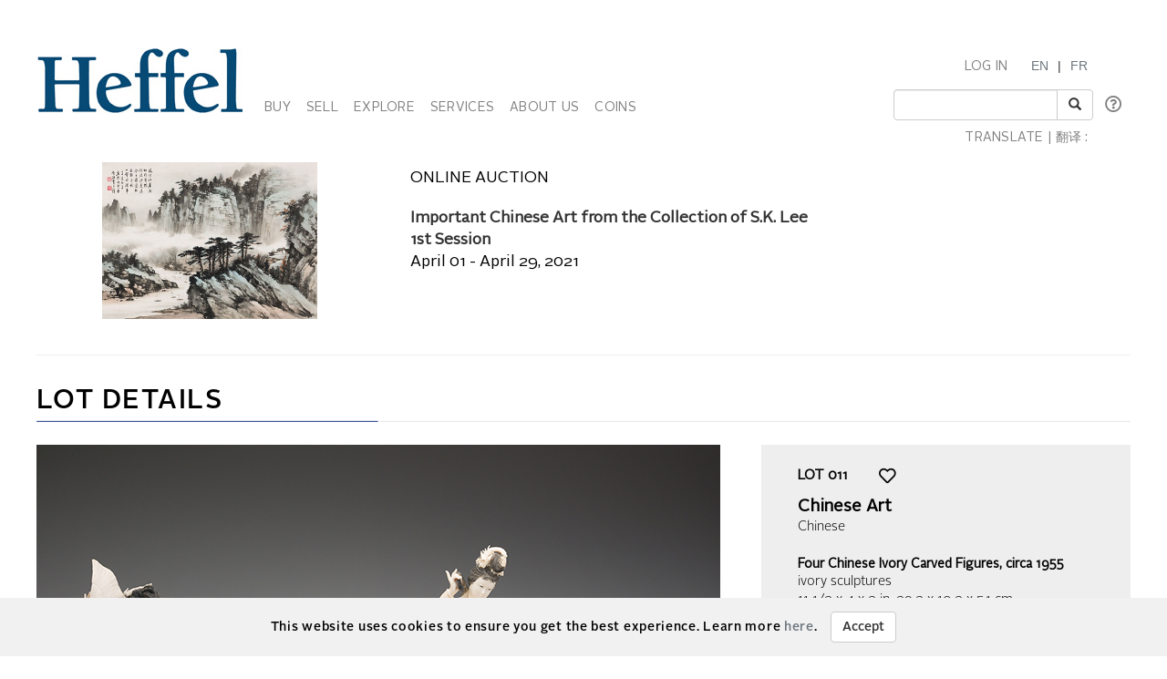

--- FILE ---
content_type: text/html; charset=utf-8
request_url: https://heffel.com/Online/LotDetails_E?Request=iZTDNdl2DfJc8jRi4pFzNF4FyYcqe80krsL77dDV7HBH8r3K2ZHaFnNWM7ohcD9UNjArxvI3Ec2WKc0xcSVhhtRZRpVYEE3pxFFDGN0AJC+4my2vjSZfZaI2KozGEmRX40rg06axCUUnQFMBdjaL90Sjl+/Dc5lp1Rq8KOAR429cuNwMyot2WL8ZbQUB+WlEdgxX2qBKlxpir0POQ9uyhKvVNh4T4EP8de4KskQcC2M=
body_size: 101815
content:


<!DOCTYPE html>

<html lang="en">
<head><meta charset="utf-8" /><meta name="viewport" content="width=device-width, initial-scale=1.0" /><title>
	Heffel | Canadas National Fine Art Auction House - Online Art Auction
</title><link rel="shortcut icon" href="../favicon.ico" type="image/x-icon" /><link rel="icon" href="../favicon.ico" type="image/ico" /><script src="/bundles/modernizr?v=inCVuEFe6J4Q07A0AcRsbJic_UE5MwpRMNGcOtk94TE1"></script>
<link href="/Content/css?v=tAcysaTYmp155xI5YscK2GQ_j0N2z9PeKeK0eTRsavY1" rel="stylesheet"/>
<link href="../Content/fonts.css" rel="stylesheet" /><link href="../Content/Style.css" rel="stylesheet" /><link href="../Content/Auctions.css" rel="stylesheet" />
    
    <style>
        #topBtn{
            bottom: 65px;
        }
        .input-group-addon, .input-group-btn, .input-group .form-control {
            display: list-item;
        }
        a.VIpgJd-ZVi9od-l4eHX-hSRGPd {
            display: none;
        }
        .goog-logo-link {
           display:none !important;
        }

        .goog-te-gadget {
           color: transparent !important;
        }

        .goog-te-gadget .goog-te-combo {
          padding: 0.4em;
          color: #808284;
        }
        .lang {
            display: flex;
            flex-direction: row;
        }
        span.lagText {
            padding-top: 0.6em;
        }
        select.goog-te-combo {
            border-color: #cccccc;
            border-radius: 2px;
        }
        input#SearchKeyword {
            width: 180px;
        }
        span.lanTran {
            position: relative;
            top: 24px;
            margin-left: 0.6em;
        }
        span.TwitterNew {
            position: relative;
            top: -7px;
        }
        .TwitterNew a:hover .twitter-icon {
             filter: invert(19%) sepia(79%) saturate(7440%) hue-rotate(176deg) brightness(88%) contrast(100%);
        }

        /* Optional: Smooth transition effect */
        .twitter-icon {
          transition: filter 0.3s ease;
        }
         .TwitterNew .twitter-icon {
             filter: invert(44%) sepia(8%) saturate(1049%) hue-rotate(166deg) brightness(86%) contrast(84%);
         }
       
     @media screen and (min-width: 1200px){
            .nav li a {
                padding-left: 6px;
                padding-right: 6px;
            }
           span#google_translate_element select.goog-te-combo {
                width: 128px;
            }

           
        }
        /* keep error message close to search textbox */
        @media (max-width: 1200px) {
            .navbar-right li:last-of-type div {
                 margin-top: -0.5px !important;
                margin-bottom: 5px !important;
            }
             span.lanTran {
                top: 0px;
                margin-left: 1em;
             }
             li.dropdown.mob {
                display: block!important;
                padding-top: 12px;
                padding-bottom: 15px;
            }
        }
          @media screen and (max-width: 768px){
             .alignHeader{
                padding-right: 0px;
                padding-left: 0px;
             }

          }
    </style>

   
    <script type="text/javascript">
    function googleTranslateElementInit() {
      new google.translate.TranslateElement({pageLanguage: 'en' , includedLanguages: 'de,it,zh-CN,zh-TW,ja,ru,es,ko,nl' }, 'google_translate_element');
    }
    </script>
     <script type="text/javascript" src="//translate.google.com/translate_a/element.js?cb=googleTranslateElementInit"></script>


        <script type='text/javascript'>
            setTimeout(function () {
                sessionStorage.setItem('skipCancel', 'true');
                location.reload();
            }, 45000);
        </script>
    <meta name="description" content="Heffel fine art online auction. Lot 011   :  Chinese Art - Four Chinese Ivory Carved Figures, circa 1955" /><meta name="keywords" content="Fine Art, Auction, Heffel, Bid, Live, Online,  Chinese Art, Four Chinese Ivory Carved Figures, circa 1955, Chinese" /></head>
<body onload="$formatHeight(); $formatWidth(); $bottomAlign();">
    <div style="position: absolute;top: 0;right: 0;bottom: 0;left: 0;background-color: #eee;z-index: -1;"></div>
    <form method="post" action="./LotDetails_E?Request=iZTDNdl2DfJc8jRi4pFzNF4FyYcqe80krsL77dDV7HBH8r3K2ZHaFnNWM7ohcD9UNjArxvI3Ec2WKc0xcSVhhtRZRpVYEE3pxFFDGN0AJC+4my2vjSZfZaI2KozGEmRX40rg06axCUUnQFMBdjaL90Sjl+%2fDc5lp1Rq8KOAR429cuNwMyot2WL8ZbQUB+WlEdgxX2qBKlxpir0POQ9uyhKvVNh4T4EP8de4KskQcC2M%3d" onsubmit="javascript:return WebForm_OnSubmit();" id="MainForm">
<div class="aspNetHidden">
<input type="hidden" name="__EVENTTARGET" id="__EVENTTARGET" value="" />
<input type="hidden" name="__EVENTARGUMENT" id="__EVENTARGUMENT" value="" />
<input type="hidden" name="__VIEWSTATE" id="__VIEWSTATE" value="idNS7PKtbxxNLC5k5gaxxwr4hpdTQpfBqtkqXp1KTk7Lsrn5yoVWWSK+0MF0W3z5BKrlYRp/nfT2xsR2DBa8JfQe083tD63UtGVWtYDw001oGo9ROoOhQXVKJifHoQVq8mpGdtH19rdWavZckBd3TD53ysw6bYU4lCdgVEhYJiQO0OM1t/io+rHkitpPv+ZF4IXtsABgVp/80NUBudy1EG10vj+pSj9ihll/ByTMVNTwQtThUHpEgo9R04JlBqOPFfGMekSeWF1hzDjBaX9DKJgxXvrGdWBw7q2R5RFiDTzoKXyoAZ9A205Y8KcqwbI1EgOdNhD1MtINCNI5DmQpFXBCiJx+cQ6gLPqXhQumJLyVtg0RPLSQo+s7EJdQIKWaBsnTZckV9/6hx5Us+InlPA+mioCny6dbeoNRBSHZEm1GBxYVxM3la2hDLRgV1fscPndmCa3zeQVoTmDnwUPMRng+3Ky89ZM33Eq/Mx2DNwapodQdonseYz4k718rNOBfHGaHetO9YfO+1EsQg8R8gMGdQstwYrleAn9PYP2Sl25egsWygANKpN4MdR8QwiyRrvEtkaeaCF3ZuyHVOiBkuYSmgTps7mf4S7DQNE8bWdBDZ4un7Ecd432n8O6mcm0b/5i4Q/KPml8JCPNsZWf5HYJ11W201bDMwrQUG8lhXhXeBbnldVkI2uYQMGq40gUlf/lMawvXIiiIC71/v1uuz5J459Rj+YQjb7HjHQXaUxQJkRNZ8hPuUxJYH0Eht40DP7WHep/Q8LubDYD0DWmxDjNeT363PgX301LI2qveqoguWoyIKQkK8gbiB/Mg5+pj3pwrVx8bjk3B3evPtlpSqv/+amCGMMQKBG4zhuZbyu6yY2SZoU4r75VRSxiR+Edw/dm7mOmAj+g6r4afkMK70SOGUrgpCkiGUjjP8ThjTcNMYSjjESwMHIWH0IeIfxDsxrD8IqV4tczOPfWWn9h17jtO4r07JOAWkDadoDFRVLC6SH84AjdcdHFZbCGEfTm8uZAu/gS1McuWWRPasDLs6biqKmF7LYJF8twMfaFUJMcVXt/n94aGi0m6VRRIubFGkmIvaWN/bhP8Kjb3ahGSZ7g5Uw+cws6z5SbWRLE7rPSHkhoYZayE+oIH+308uI7TbaUyRcxL1JADqINHyd6tiETb3goxcWLH88HgVLSnQB9DYkc8gza0C1TJSlzKaWvsI00uMycQ3c2A6Mojy0Qv1BrPPEQymiSJxUpFmv5CJCs7ESDtv96SS7l/6Wrdlgkmy7WrPj3AP1qGqU04CLKuEfGEP2LXrBtRG4FeUatyDggM4F9enQkhuxvhPx0M1CaLzc5JkvKYGzQs7/82RP1DEyL7TjObbwChjQpTGPJ0+UQSYweNI0sL8tFZJE51a5/Xvw/PbaZ8SizD98wtgrHB+kRxLLnyL4TuTuT786Yp/0lIPpswXRCZWSdm0IKk3QeLGmEainpk4Cewo2be2AVDfIH+KxpgZpxPyzPiNFqX8YAdv8h9HaEHYmdns3Sx4BbvV3eJAsBb5a0jMCX7VNdrWpGXS/U+5TeIXb5CzaYYjzkZN2dYQMyA0RdkDgPV0ZoUXx2kMDKls52OeM1mGazE2A83Ib2jTLA811FyAqW+J5KoeJ20bgeGtjTlJBrCz6zrI0EtT4KZhabs7n1vucPQPTgl/[base64]/+OLw4dVXUsG0EfHDLEF7YIdpGr/GuzuZPYXYhxsD1f3OrxI+OcfGlVFrkL1sHQjBqab+sd1NRuQJrIV3qwRI7MctF8MYFlkMoe9c09/+yf741X9+aiqqdTm03wAQMIMo99Ay2eG+hbqSyTjbosD7Ny7PfXrzxwD16XHjAFL4iLC7ZRVEXscsq4wgG8QMw+tLM+Zcu3vkpNSJ51ZENszDaubv/+1buQdrvQuHz9PLY0dqA7WPucEMrKUugqQskvW0n7rtmU5cWf3G3WgvIkVZbvNUunJKCTJm9V9je+Ghsd8rwLY2quXsXbdMNcALVGt7trb80zYjSZ4irA5tfpaXUUkoie6gDf/TZdUdnXUxnyebGk7JnU7DfIvEXi7Lqofwju4OXWHMDQcf9t3MSiOmC7rv4gzRPFDehYsDh3dOYNjJD9r92rN3E9wubl645q18Y61xGSt2QQ7xlvzc6R76qeQwwXCPxPY66hT7rd63wUREvVGmb597q7fJiCC+IoGWiDnUpoTy3v5DeXGwdVaMSLkU+j06G/KMs2pF2+oQ3B0lw5BzpBID+POv1OLdlLXtVvFPOHeQP+KArzFQJZUNPK8zu7i+Ci8Dga1XI5Xfgo384SSQ4iEQIBHX/1065ClT6pmNMLJYyd9+yRGcXOav3FVLiSQ+jhV0bo8iyydjeZ4AjmzmRTm+PSeWTHjTiEJBT9FHc0OHzq0Vp3AugWFj3QE8KGss1XMJ/R2UdFUu4hF5rXjYtFz3aof2E3kFbfIPVkUhaywXlsWX3+Tl4PdqBRdblkgX9WK7oK1XhPOUQNmBPahX8gdZNOqnFnSg/u2qBOmAdLZe0Ep+XaNjkCGddsZtmArPvrhsgfwHj3bMnZOVRcZb1EIOqAVTEVyzvCrHWtXTX1qx1RaL6H0gTCrcWezBs5L5rvRoabF+bQ9tZ6hyhSOsUxNyp1MIwhFYabQzdCxXjS51/+nz9AoAmyVqIgQzK2OQVsM5AErD+gp78iGMSB1KTaMO+64E3qg5Zd9RByAGBapkA5efjPM+YZi76tprWFFeGkN2VI2hJ3YAkhXOR8HzeT8txeSCx+lZsCL2bnt4poIW/A50LEHuyJQdGm2MYU7dyN40UcCBGu3o1o/Z95lU5HGZwHKkUQ/ZDn5/dgB8M3ex7VWpbovz6cMl1s6nn99w4oHe8OCq3+gCee8dwKWPy+W+5d2QVFw/UPjyNQtz78nn9QdorkEuuLB1mlJOBbK5B0BbHWuMeWg1iMokHQcQYzaX2ulitBTPVkAMmMW8tCwc/DfbGNTldyxhX0QT4mxbbAoOPB32eKojkDK11W0xJOS5t+gxq7RnUVtL1xIVS9f63ZK8ezalPn6rSLvi1I5tySotzun/dbBgf+erwOd3kTToM/[base64]/NCp0Okau4Zx1KFbj7pvzqymUZ2UauT197kWgAIYmQpii0zpWoiXRe68XKmWM1qjhplzikh4YkRrBEi+KU4YnOjeRWLxPEoVC7l6UFJwBM98GiRZGvSo+vmot57ZFnvC4lulZEwWU6mDNAZXMmvW/f5TMDqp773GB6LMvCkibDVROt6r3saICMHea2LxJ5TXL/rYKlmEcqWQFmLENI0pSNVQT9ABPTD6r8bl4l4DnnUM3lkZ3GrMrOCpdUgedpH6bixGNRMnNXA4Fakl6Z2RmRoD6iwIQdEgYGrMW4o/HqQ6gVUuvPc+lMTx0JUdpDurJFs8xVxkbmLcJSxDhyD0HkDE9VfIutWlykojkhhWtaTtLGaEqRN9jZjZFpylLYg97oCFSGgBjwT8P8CBd3uoy5n/[base64]/3yQk+RrnyGtFECPITNgZvkaRhmMPB91JQyJRXj7EcLXmvMS9DdHxaRt7s3ngYpIcAZTeZm02EsfU2OPdmD/nD125n0I8DM3PY45NoCAjBb88E0NfU9UOECn1c8fUIis1CLrdQBsdkl7oKirDKKQlEGgnQTZRQmXYjYDtEcVp3euoL6vq7Nj7p+vFTLVKKE2CHVJwMx+hkggFM24x7miQkCOqsXwtMa2ivFOna9B6aIFAy7pMWQ+38/zY973BLp2Cv1f7X3/JPs216GBKmzES8O/x6cri+/kIwE/lqBDhOcNA2qTabQfIeLJDNQmgT3rjF3lKljBWyWipE5Epk6++kE6CAe9yQbCQqBMQso/JoVL5eG6b7dKcG5YRbCBazWIMme3IsL7ZH+h5oULUr5J6tDca9t7X0RfLAF2BmlxSzl3PIdHIy+GMByKtVdYYj05fGOqSUGcy+5+zb70cDWBqZ9s6ctc6eoHCZhZJaTGGsTdaHEfrrPEdURxRq/wmlzUlrPmftawa0SSNgNmWgHbtRSoGLgJFKHz1vPWAq1QKE4637ezZ2AtncUjMLKK1+537RyFpsdOX6i16bzwy1PHlK/rkIglzJ9ZN6gL921SAY3tYrZqhAC06fo4dRVqn7rENx8vYhtOFg+kapiecZH44B8h16pAvAQpQe+H7bbHaCIjnuFP26oXkOOy4Cz/UPS6CxWoqYCaMJ83BX0tQ3ZkFrdlXOOAe7RjrVD8Z2iWKSqIyhE+o3e50NMrXl06Rl7tzJDX0iZ7UAa728uuRSB3RrPGr6DuSf0iQdSDMYi3gctGGqO/PuklcNpRHEwciKz0iBW9ZXdhpoaoQtkq8Oqh8NPO5LXVdeR3N5uCEHa0JOhsmA+ZfHlYC+kpRxNIOxXKdFPDnxFZEFqpIftpSbuT+t0p6Qbt++Gfdos/hxLD0iuu+QgvDsItmkuoDJgIyQ3o4J+907cAJZjGddthAZkIueIN1QyjOAHYaUFDyQsk2sQdDrcthvkFzx/pGpWL0ahwq3FM6cces3mUEtaUUkjdmf3LgoLdBz/fzpFRqVzEto3vX1Ry0vMl/YRxzOo/Y/sXWyvMPbDzVdOZ5p2vOyr6nQS33/[base64]/hnUNYBlvBXAXEwvI/B07WjF60KlmZJXOLN6F1Px9TxOfFTHaajd4QhzEBUbwv44F8HZOSDw1DGbITb5muCQD3znBrOF59VuaA9NuPCYQShOONFgpa7E/0I3unO0dfcOHh5gxAyeutSvB6F2PLsc9IWkJ/rMD+XS1wvItIlNKYcjmqK1VeC2ARb7P9N0BlJrSgs9RifQmIcDkJHs6YIZStR9ISPEnr2Hh3kv0/THSRrGQBm4DKfr2qD1p0qPpBG2tHRw8AbnSe+q2AlX9feGSt5dED842hvuO/h8UpdEo0CDnZUIjgf0jVCLi+3+TFGkGPqzg80AbivxaDfr3KI4RL5ELOGa1urtF+01r/fydpk3hdb8S20ZqpHa349Ng9TvlwZbyRpex5cQSzo7zvXS34aeBdd//[base64]/ZZgkrPH09vimJ13q+zsSQ0YiM9xoL/FAPLkHyiPyp1B9dtoeivKHhW90YKzmwsM8xPwdwRasdzTQS46r4ivdmboZk9yG2hUjRHBwkL34emSsRgjKqXCHsjNlh5ZpcZKbhzeLNBM01a9i4f65giIUiqNZp7/5G5K1KMCRI+23TW4Isw21UWl4AYxKMCI9K9W+h7XSIIHNpOqmr9eHoXLH5s0H4R9CcL7X4HBk9NfhzizK1khuUi1khSxPDmuF2IH8oqJW+ZB4L2Tv8XVK298Fwka8cft0xjQuub/MizbaO3mUVmBtnA1IGZTUAKVnoJNu+cBf6r9DBK40+UbcisGk/HZlJvHYnapxZoofq2ol3N9o+OH5ulsqKCwwphA7qC+GJGLP8ONCs8VeOJJIpJepV+qOf2eWT3s8w/9HyJE7Ea29duc2n96KRbHZBWGknTcG5qEnupH2oc76rN1xCYDj7QzE7D15Lmc5kmTXOPZcr3U8vBHN0m3xyzOs2V9frvqYnnvt9DtM578Ed4PibXx6hBa/J+2N1vIYc2AnKKy6PKiPUjZZjcfKTBkocnFhyXE2yemcxx3Pvj94Hi+/Z923QnNdXEEuuLU2GS+x7mCwJX3Rwr5w2YxTmGHCelDAcv14gfyCvA+TSrj4X9VnMNtnGiEXsMeQnzdJPQ2bAVn/OCBhbOqQWomqf7apsFJAVqcqW9XZS7syGEZrVM0CaF9L4Z48jiipZzuFhvfU7X76YXAL2G1dKM3KHev+QVQIwzqqYKlzEo2ZNwgAawkYXblvXkCbLAKXe6WirSxnwbDWxtnna/Nd1gtkx//Fgh5JqmBvFJJsfmhxynqmk/ROLVW+LFYl4uCtXKIvTV3cRDAreLTthkF5blWGyNFXlIz7uQtAINQJDOmC1V9qMUcJ+3j8NfAjVbJO406EBJ8eXNBgEkvP84Gd88rnxLq1lvVmEyA+MyDpiFZGMNDwXQqTYquQF0nMvMnpgDGeMSOvckmUj+oPyEOmBmKOOKAkCj9A75Gk3aE/IimbCCH8ahHy59nI+y0T03cdpPW0rsH/VZBt4JFgIC9xNPWsI4dtfVoTgAEjOCCg5L1eBtG26yqiqLr8jDFapeBGjEJVVUdDQHwWFCec8vA8NHRo8WLmclZFML+WY7EE7SuyY2ozcQKkPK+ngGPlsQc3Y9Ztl3v1Vo+DlNb8nZN0pkkgAtFpzY8ya5OJ8PX1wUAM4i2I7u+IPmk7q/d6TgEn9QUOp2Qf7HQn9JtCOpuCf3l5qkc886t4KbRjYOy97+LqARNPpYtpA/4x4eYe7Z1MaEgXm3B7XCLr75wlSl3JraAUWYKJBZGiO91Scup4ZjHITHKW9y+budaRuz4YNw+por5oNz9e8TxnCt1A07tiemY/BaohxfnhvtpUFo+QeEBPH6Uoq9ymUN6KUw9hWpUpsNiXxC2QdeR3zLIZl0sJPdXYBb1ILI4FgXzurG8N7W29SdrC1sYNxVjULsXQNdRvgtTgXGGiaQn1aSgxGXCKxiF4JRdFc3guHjU+QfSL5/Up/Lm2zcAVcZzMtsTNuKGt+j4OyJOpB8vi+zONS8HnLGE4maVXugIp/Kzh7hjx8MBP+ec+YWVo5aMeInaiXH0IyBXDLtvo9gFHcKAAQNGQXx90Cgz9OQkS3+oy75p5i5MlM61+idDhcTn0RUKKI7ULBLUs6v64ZP2jmPXvU4o0/RtXKBZP06Tm6a4J9Q2iWhldXN51SOzp6k4li/Ntll3kzTOrVbJMbOKOBjC+nvIpV9sk9AfiKPKA1w69NdN3oUYrvk5lpLt0Z3N4vlEuRNjlIx/SPc1UmYQFvEhK81wReKflBDBRBM2/jLGHaYCWem4s4BzOyF3y3qZrl/fK7tJcxMVYh33jxWRHK8LT1sMzA9Hl4MJtA/2WLb8ipnmb6ukw2ZRzY3pw2WnUGbjYzneXX8Z4XhMxQ3l8yTD9nsFD352c19Z9eGDsAyIq1/XkKzbZ0Wrg0YfxrunsiRnE3iWFq0HirTRiIxJYM4+/fctTUiudzfpplSGWoPbYHXRsexbgO+GvDSDlO73JQbRearB7jF7T6eZlAyFB0YbfhDAL0+aUUzTPcgll29ryJBUxJCWo2+qtA+2+8m9cJQ7ApQ3Ags39HE/7qftBS9pfxLd5nBAlHPajGQqB8VyIBUuKTFH+puiUmiLs0n/NtP+4tYSZ3HerMVzWL16u+fnxtR7kmwRMywRUqTTTGU0/S8ToRXXUJLAGcyWth6zlTZC+Mn8jx9gXf5Gqi5zjv3LytJtfXMheUxFGgvPfg/COnN0pmKOevm8W7sS3ff/7hlAxpJR8nZAhwwx4DdQ6zH1Ibg+DeKszh46qttVkob31p1BwVdsh1+ad14u+MJg9lXzFNwp1k1Lf9k4TV3BQXppJkofrVejFaKHx/yMu9m7klJZTGQlSuu2DBy5jT9AVkAzqWF6i5xQr+fXzvUvTmMcyVdA3ySMNSu1lgcvExdG8yQ0UlPAXshDs3XkmazaQ4g+baVMRlxnQHLkE9laRpeWd2mE4mQe9fTfWeXbA7fpCD7D5Dl4TCjVHUM7vJtEn2tXH/QNTsmZy6PzhP1G/[base64]/j/BU3Buta+JxpmZo+n5NwnkhWNlFCkyaXIdPkfZM3fAx8wu5OYD1kNie4Zp6E4LbSseODHwzii5Se1XVnSFeIdOwAV0DL4qhA5X+OPWnpiQgGLuP4DWwuiIpQ5Zq4CN5yhozuJpZyscJhys6AwfZGmCryucfWaCN8RqII6pRHG4d28oHVaSdfQ5VvHOFXo241fMF5X/RqT1ta8e/GtAoINgTLsCEdUtOdkyiWcTEIgS5h/GIUtussbsPBqctS3kVkSkui1Cmvn04eGO8SHtVH2W9u0nri2vnTJ0e446EqcXm+DbZV4BNiF/28dd+CZrWILtCnCUtvgPKI0vbhKnDZbS/y+2j3pglwugG/YzReM3NrWyuTPdOu1c9qsUJxYOB+1pBPtHUuSWKhsAmvR/fNSkdExz2ZQpUWVLcMq020PBANBcreez3C0bb/ifkmEsr5lqccyxELXUFNDIR/r4NkQhUdIPTlcQYmAtQToRPX48TL8Zjgqra/d3HfollVCDbH7tTVYVcOXSQXLkMwM7vgum9Vr35bglHPTGImYCagjWHFlEjgTxKjv3VqaT53k9r5RkWp4IEFPH6LKD09xlf/Ne0ntLRkQL5Dn/F882CAm1rCFSu7dA9wbqJeZAh3sVqGlYgYJQcIQkfC17V3K7TR8GpfL+Kv2D0a+UDw5HdCC0r7i3/vc2BQ0G+y4V67GCII4EcG0jQBXbz+KnrqXFWh4yF4ZY4B5Fylc9KWup5+xBVUtM/kWu08MxvmSd8pViTSbabtewuSBPmmgodPnzyV5wGOeOHyy0Bbsg9FWB52PCavUu7ePA5GQo04zEcyUaaYEc6OPAvTf10xymszkRfOVlnKyFePQVxR4/iEirM2SjzyH8WPShcJfRfUGpHaewyxzs9c9V47xXO0kBk7rPhiPhG8VCh9fZIBQ9xXf8S9LGz/1po4p3xsCRtAlImgZvT4Zs5IRSrv+QMZUpKxVCpWbXMc+YHGwGk8IJjcRbfXy3cgdYF9/uDuFJEBZg//tKi8cdNStjpszUZ1CzVpjZUI5Vq+0QH38NATapKT740fgA3Ytg8ryMtYMWeh2iJAWBPCxV5zVRu+DUU3M+aVSCZUJOK21K43HZ4ME2+7WQ47VvsuK3GZzPuJwydD2yL7EpHJlkufqXIcCGjMBDQo5xhPOC4mIOY/4c3Ir1dtNApBPn4gLtZjgjPsM9OwOuG2h4BZY6KdapmlIBOu5tn1Plw7tV91dEaODB9ZfidF/3oow2LLM1J5ElqUz/HVUxotpOfew3JM+CVQTXRISa2YiHove9x9mWd6eYXY6J23282h+BK7a/q9kv15jnH+0PodRcvW4aeSMd7kZiHa99MAQfNigc9mi/DrbnCxzwYAmqlf0cELkRJep4grwCvLsfBWTj1SWVzYj+JYM2+vI762eafOGjF+Cv4iG+A3M4rWTb7E8FDn3QOKBJGv4qji4Hkl4Zy+g1I7HnGt57XSbNZ1SIi8s6qxAcY411QwCgEKr4CXDHLZbwjauxJcqOpKq5le90eTztQMy95nR/6WdqhoSo0t5Anlb1ignGdZuf1fLCK7i2L0P/aXABVLV6RBCpJNspOKdz7KAXHKwS/vhF4XGga0u8258wb3SiRp9dowIT9OsSpV2RfP/WPbvQTQz24IIgqbge004zTMn4aFjRPWbEB4mhknacZnPQZ9dOKw1X2cUCi0A+Y9OkCPxohG2utGOqsF2iFfe1+fDWc4cvt9nWfoLsQddsoaDQOvI8kjifSN9mYujdUvOq6pVF35RoGrjk2092Vb+xBdzo/JVloFveEZKQ3ewV893SilCMQEYVZuhE9FsaiqbKiSRsAjUUAMwHHK13KXdxSRpVjM2nKllyfGJu00pVSk8cey70/XQROk4eYGvDvpaDo79MES+CuumiOkAI0bl7ATfxHvbHboxpQA1EiILfyyb5dt4afA4UgEXpzwHLZn//KliDua3+mGTiFIf0sT4/GVLAsAIEC4zLz04wZzL9KGY/CBiP1YNRcQV9lAFGXjILxUpEzpSghFuW/TWfq08hvq+3NvKeATqyOWmdMmqUZzqSiSe6fcLqzrObCkj/L3JbuDwfnfc7SKmijKZyazws6AIK7PSspm5lBVv2sj8xpka7ww4sTjHfE1kbmPClOs1izIxvwnljCUaLQbyKro4BByqJk3Pvi5vARCN4kUooRm3czAHCzIT0maOnAWxgDye4ozD2Bvl//fY86VaqL12+4sQ93Rk6Rtqyhdo4cArGeujTkkFofdqF3upD742uHMwRPQnmjzJsEIVJMvFwzFZOJ5w5/gm2jxs8mjzu1Y64HLRU5TAv2gASFbi2a4o2qyi2LpQ65aHLl/[base64]/lM9BhM/Xs3I6KbnGEE8oKYWeIfpAf1kPJvz0EqdjExp6/VVDqS8oTtaDdkpSvFYOS/e1+wcTQBM0HrqdsgRyjMdItmC6Yk/qhcw3dhCGq8ErLFo5BUr1oGbBjxWFOZ0GFIlvnNH87RNoreobWTxUBboxMla/Kj4APjuwlsdAIaI3RtycbY16eokyOny4pkcgfx0/o9rcx4C8Aigw6Rnrd/+xQ78sP24pQN0hONtLQOkAyuTyVH+Ex4D3FcRjUfJTD/uy7kFMFbd/FKHES5BSz1nJAGW+CMKatE3a1/xJnNtQVS6t+nBhIt7WMGEwmiLhs3y+ACkd3S8HrpyNSb0MExICVR4ZYkLOi48WhINvbp1mRpAkNDhPcA3+akAExSeB5ZuQHflDoWkV5nisMzOGJx8Y+bh/epScyf3SFwmyvbBIR/39ljFO7AxSDsDHExmJqbI7U6w5LxepdG75SdLeUb/Ow5dKEFLqRQ5UNfY5fiot2fmzhR9yH6EigUiiTf9Czf1ktXWA6uvcJcXIE/NcRA/NpHS4DkACeiof4UxLgJTOfStU+N9vpr0zNGWBDEZzqOo1a9Rwni3rsrpj7TWgAF/LLihby5/BLfM4gf1YfjhBlXK5eQ8HC2s1C+vycpQPODOphL6eWoMeEa0UNOkd1mQQ3214MVF8EhZHnBTG/G//HKGrhwIbaGVdbPinJm1Lz5ui50zSIaD3u0cYPmL5/MhzrzXC2k31mbaMu7aU3t8HnAoTmf6DcfFOFPtiSchf6+h0LK6Eai5AXLsGMVvg5bXUHpMXOOu8DLWEIDzAf/0Sj3PGmxrX1RIDg5bQVKYF3sb7RkSYTFvvdTNUOrGI+Em7CtO5NDSg3UUoTevwI/9yRFROua6sm3D50wPcq70ycvgMwX3nforwBXuevvUZf2b0psdI2+rDc3UAZjNgTycPzqmuCGVeAaenWBcQYBYAQGh2WKn0UGpmreWjPuq7oWsHijjqo7oVd/3LvNjL1Ow1xsBO/MEwyEYcn58adEpoIQaj/N1uOx7PPMupdg9KmthGRfJQQvR1w6xmDXG+BaoX4wIHmEp90udjYZJXf3M/chMchreBFiHevLBPlXJ4ZAS/trT/ZHKzc/jgba6RiErs0px6E2boqFXZ62VfKhqDF1k6xbIkIRvXrhXSt42fYP84PCvKmwwaBimeLEQbTaOu4g86y9mgSOsvrMQGtxyuu6FZrQoHUiuz+fBiK28MhjCHyUWMtpsDRI+/aeYn1d7SPCT5CgWXVN9tZq+RvNWQh4BtVWH+zQhS1SWWnnf8WDhp+N76CCfzWW9sPMZ+dq5u10HyZHnWPvTTIPqgWVabZrvZxKV7lJaOPfSgvRgZq7iuO72ZXVBhAIMT/xG7onr7EFyUSNXezHdmvEH0Fwa+v5Vk0T7f139pz9oBUgEGzFcH7gyDdmtZM+Z2XKtAl/F/CEfa3nKf40gQ1KC/KMqfhqPw/yi9QwaASbPyrKIrGOWdg5KLQnutUUb7ISM0AaDVUkliyRxYVRDtBMOqw+xdNMumkQOy3H7ytsBhLC18uSH6EUuThp29NIFZrr9WICFbQ9SYFlMLPv6AC9KOnA4kte5bk2ONai9K3AJ/H+kWdR5h45ryRaeLhx+ixrmHxRgIEiUsrdbexinwK5cNxJuaRyUtjND6Y1ktAtP7Tu0i0WfZ617tTfqBteiqNn6WqqHNv+k3vSZBvga7g7ew8xZVFifKJL8ld2U2R8kr/87qdcXSWIj98wVLiiHBNV5g3M3eRGzuYYX0XwBc3nov6iGdgCCd+BFb1i301y0tjCkEXWJpihWtWRfvtjWku/qYVSGs3jgFVqGywulb3JueBGQFGxO2RhqiH7jY3/1VuS4hfNw40l51S2ckQOclCb/y+lIC/[base64]/Y4c0Y4ObQnVvCJIA74ymxZlGvixBQXl1RmrEP8RgJtf6+KLW1RToVfdElx9Y3nGLVOZDdwOqFR2zmUGFwR0I6YKMox5hiU/T2+JVqmv+9R/ZF7UGiDJKttfi6isPsRs1v8psQg90tHz0rRJhSRiN8zAbWrgo/50HctuX2BHvY7JyEgYt1ZKgnrsULmvwak+XDtxy/nckqyQ3NX/rGzFkWY6obEtblWLtpnCEa+COgUhzwAiOBKh32rDLbGJTV1/dVHOJaBmckDGmN4LNwk0CbkBighu/I8UJ0g+v2ozZ7kT3QV9qaZ9EKT1W62MU93ulmZEzkUr3AJoewoIrL7UUoMBgcqtD5oDBjYLRyOr1I68IfVFeeor+/DOdrr/AF5FcITRVHP3a9JfbdxNiX6ji/1lj/+0Vu9OtK64Av2L64VPNN+j1KQDaoWGT1SXX0G4Hv/d5h5XvJSXZxR7/pfGWFf2Ha47vZNg+bq2jSTiP2I672HuweTWzRobBtZjDbBPxalgsmKqbXEqppngi/ZLXQjImMjZNDAP9sXD0hnP5IsoiVZl+pp/e5AADakYjLJXweNEZYtNIDUv+1whiEY8i/b1pzyqFr0A5P6rLKBc/epUsJKsyPBEHIslKFkRCTE03D5dVHX3CUsOLihsPOBp3QYnsi7lIJoC8RScjhhbck8GUP2DM2/MeGC0XTGBfgOxnMa3qOE1V0jHRMiAbhS4Sye329rXm16wyr2/[base64]/QnQgtEsY5neURuUcZpnSTbeaKinKjawVpZUdXNjBa5PD2KPVFlzcDnUxmATjS+MOPIXip5ZO2Zh5ddTIpc47kwQr/xEV5JUrJ/MVPEgYWEtIdqp1efAhu/e6YdZC4pzBvlhliuRZXaW/TYRk+3lmM9JS37Vdy6Hb5SRat2ktAymau5SarrKg3AX/Cf/945aBHuxW2skUiM/Ie6o/sKr3hYSa9nP/JbMsSgL1PMT9hkSoXZHo8XV4EeZC0mm7ZCXWloN/RYmw2EkTaXvUkWtgmASgKt/WfgHU7lg9x1jR8xTSaCs2etWlo8cbwtJThYZLGsh08pHK0tsA7gWdmN7zPOzp+EgLWzmt8eltw82xz1j7oBe2NaFYp/F3MXILpsxrJi9wgm1IZ8ZGzRl300L2RHOwFA2fTWPGJCmybaqmp/3vW+/5lbaPEjYohUXAasLXpSYtoFssIKBRBuhMOz4xE9BMxQKNiCXDpVMMHYihE5EDQoP6YEpZ42thjmmeXqQQ9xD9XJzsbZc7YcIQWKorL45GQ5tNvd2AF3CuM6p5ZqDMXC+Bz50zfo4bN6eo3XZqx8yrLk55NsGeZ8/DQOM+X2xDCXlLDmX7v1IqhUckVEcs2vBd9Qk1FMAA3pp3knFKDlYGssry8H2oxq4fA/vEjVuxYWeOySnYenBEoqrCxZwOmvDpShXnJ3fz/DtRoXDTGLarQeBCCvup3E1AOTik3xhu2UxNmyOD6EiNsdJgQmnXDdkc6ujNAvZLoED7Kh3KeTk7O0r/DcF0iKBWyX/nvxMJhXPxjwRUflM8vQkJBAZjD/uArgkgDHZZGVFXrGzTkFxysuT8OXaHb8zOwtDBprLcYfcuoVND8VFonJg3tvKC24P31DIYqPYwIcDaiT7E8fQtiy8foMxGJu//iJnKjvgouV40c3nOQ76pY+9e5OMRm9KoEvmWDNyUdRsma6FhWj36rHESzapPWBBQzDSfQoVdIBA4RC4uCFGX06Uwzjl5n2D3ZGdkPP0/lT4LX5aCiU99rmOilKQbsR2fc72D2sT08Zls+kPrZb5kQM358p+UrNW/n7iF5jlm8nYoMCWNKt7sI8YeAVYvvBA6MvBbibiepQ3Oi+g0JVZtYCHSdtpNHoD9NeSiNbmI8AZHl78uJJF5k1D+nw2EdPCUD0ujXBdstczfX1WCjUz051e968ebTdW6hn/0qqLb1FzKAuJfEsifLOJJE7AapDGn3GXBNkQQzrF+t+s=" />
</div>

<script type="text/javascript">
//<![CDATA[
var theForm = document.forms['MainForm'];
if (!theForm) {
    theForm = document.MainForm;
}
function __doPostBack(eventTarget, eventArgument) {
    if (!theForm.onsubmit || (theForm.onsubmit() != false)) {
        theForm.__EVENTTARGET.value = eventTarget;
        theForm.__EVENTARGUMENT.value = eventArgument;
        theForm.submit();
    }
}
//]]>
</script>



<script src="/bundles/MsAjaxJs?v=D6VN0fHlwFSIWjbVzi6mZyE9Ls-4LNrSSYVGRU46XF81" type="text/javascript"></script>
<script src="../Scripts/jquery-3.3.1.min.js" type="text/javascript"></script>
<script src="../Scripts/bootstrap.min.js" type="text/javascript"></script>
<script src="/bundles/WebFormsJs?v=N8tymL9KraMLGAMFuPycfH3pXe6uUlRXdhtYv8A_jUU1" type="text/javascript"></script>
<script type="text/javascript">
//<![CDATA[
function WebForm_OnSubmit() {
if (typeof(ValidatorOnSubmit) == "function" && ValidatorOnSubmit() == false) return false;
return true;
}
//]]>
</script>

<div class="aspNetHidden">

	<input type="hidden" name="__VIEWSTATEGENERATOR" id="__VIEWSTATEGENERATOR" value="88E3DE02" />
	<input type="hidden" name="__SCROLLPOSITIONX" id="__SCROLLPOSITIONX" value="0" />
	<input type="hidden" name="__SCROLLPOSITIONY" id="__SCROLLPOSITIONY" value="0" />
	<input type="hidden" name="__EVENTVALIDATION" id="__EVENTVALIDATION" value="kQlkJVW50mzGuQUyQYQZZ6BHYvkFInVUFZxm7+YO4MskKzvKGZlrjHr0HS79SM/PxPqSdYMMa0sE0JZUqi5Lb0cOU6/OEoR/LRegU5mFxARpLgFT4vtciH66c5PSxBe0lsbfpvpnQicg9ntsZiHLh+o1EMyGCkYWEyGApxLpi8Lw/kdknfpwA8JcZCgB5xaEUNEEsj7WGLnjOKlIlS5A60qnEn9Z1p+xS5KXnwmGbHW1+xw7zSZeSKNRkHbanbZ2" />
</div>
        <script type="text/javascript">
//<![CDATA[
Sys.WebForms.PageRequestManager._initialize('ctl00$ScriptManager1', 'MainForm', ['tctl00$MainContent$PreferredLotControl$UpdatePanel1','MainContent_PreferredLotControl_UpdatePanel1','tctl00$MainContent$ctl00','MainContent_ctl00','tctl00$MainContent$ctl01','MainContent_ctl01','tctl00$MainContent$PreferredLotControl1$UpdatePanel1','MainContent_PreferredLotControl1_UpdatePanel1'], ['ctl00$MainContent$PreferredLotControl$LinkButtonLikeLot','MainContent_PreferredLotControl_LinkButtonLikeLot','ctl00$MainContent$RefreshTimer','MainContent_RefreshTimer','ctl00$MainContent$PreferredLotControl1$LinkButtonLikeLot','MainContent_PreferredLotControl1_LinkButtonLikeLot'], [], 90, 'ctl00');
//]]>
</script>


        <div class="JqueryChecker-md col-md-12"></div>
        <div class="JqueryChecker-sm col-sm-12"></div>
        <div class="container">
           
            <div class="row">
               
                <div class="alignHeader">
                    <div>
                        
                        <nav class="navbar navbar-inverse1">
                           
                            <div id="divfluid" class="container-fluid">
                                <div class="navbar-header">
                                    <button type="button" class="navbar-toggle" data-toggle="collapse" data-target="#myNavbar" style="border-color: #286090; margin-top: 20px">
                                        <span class="icon-bar" style="background-color: #286090;"></span>
                                        <span class="icon-bar" style="background-color: #286090;"></span>
                                        <span class="icon-bar" style="background-color: #286090;"></span>
                                    </button>
                                    <a class="navbar-brand" href="/Index_E.aspx">
                                        <img src="/Images/Misc/Header.gif" alt="Heffel"></a>
                                </div>


                                <div class="collapse navbar-collapse" id="myNavbar">
                                    <ul class="nav navbar-nav imageMenuSpace divAlignBottom">
                                        <!-- BUY -->
                                        <li class="dropdown">
                                            <a data-toggle="dropdown" class="dropdown-toggle menu" href="#">BUY </a>
                                            <ul class="dropdown-menu subMenu dropdown-menu-noborder">
                                                <li class="dropdown-submenu1">
                                                    <a href="/Auctions_E.aspx" class="hasSubItems">AUCTIONS </a>
                                                </li>
                                                <li class="dropdown-submenu1">
                                                    <a href="/Gallery/Index_E.aspx" class="hasSubItems">PRIVATE SALE </a>
                                                </li>
                                                <li class="dropdown-submenu1">
                                                    <a href="https://coins.heffel.com/Index_E.aspx" class="hasSubItems">COINS </a>
                                                </li>
                                                <li class="dropdown-submenu1">
                                                    <a href="/Links/Buy_E.aspx" class="hasSubItems">HOW TO BUY </a>
                                                </li>
                                                <li class="dropdown-submenu1">
                                                    <a href="/Links/Signup/Register1_E.aspx" class="hasSubItems">REGISTER TO BID </a>
                                                </li>
                                            </ul>
                                        </li>
                                        <!-- SELL -->
                                        <li class="dropdown">
                                            <a tabindex="-1" data-toggle="dropdown" class="dropdown-toggle menu" href="#">SELL </a>
                                            <ul class="dropdown-menu subMenu dropdown-menu-noborder">
                                                <li class="dropdown-submenu1">
                                                    <a href="/Links/Sell_E.aspx" class="hasSubItems">HOW TO SELL </a>
                                                </li>
                                                <li class="dropdown-submenu1">
                                                    <a href="/Links/Appraisals_E.aspx" class="hasSubItems">REQUEST AN ESTIMATE </a>
                                                </li>
                                                <li class="dropdown-submenu1">
                                                    <a href="/Links/HO2_E.aspx" class="hasSubItems">ONLINE AUCTION PARTNERSHIPS </a>
                                                </li>
                                                <li class="dropdown-submenu1">
                                                    <a href="/Gallery/Wanted_Works_E.aspx" class="hasSubItems">ARTISTS OF INTEREST </a>
                                                </li>
                                            </ul>
                                        </li>
                                        <!-- EXPLORE -->
                                        <li class="dropdown">
                                            <a data-toggle="dropdown" class="dropdown-toggle menu" href="#">EXPLORE </a>
                                            <ul class="dropdown-menu subMenu dropdown-menu-noborder">
                                                <li class="dropdown-submenu1">
                                                    <a href="/Online/VTour_E.aspx" class="hasSubItems">VIRTUAL AUCTION PREVIEW </a>
                                                </li>
                                                 <li class="dropdown-submenu1">
                                                    <a href="/Auction/Exceptional_Results_E.aspx" class="hasSubItems">EXCEPTIONAL RESULTS</a>
                                                </li>
                                                <li class="dropdown-submenu1">
                                                    <a href="/Links/Results_Choose_E.aspx" class="hasSubItems">AUCTION RESULTS </a>
                                                </li>
                                                <li class="dropdown-submenu1">
                                                    <a href="/Artist/Artist_Focus_E.aspx" class="hasSubItems">ARTISTS IN FOCUS </a>

                                                </li>
                                                <li class="dropdown-submenu1">
                                                    <a href="/Links/News/Stories_E.aspx" class="hasSubItems">STORIES </a>

                                                </li>
                                                
                                                <li>
                                                    <a href="/Links/Calendar_E.aspx">CALENDAR </a>
                                                </li>
                                            </ul>
                                        </li>

                                        <!-- SERVICES -->
                                        <li class="dropdown">
                                            <a data-toggle="dropdown" class="dropdown-toggle menu" href="#">SERVICES </a>
                                            <ul class="dropdown-menu subMenu dropdown-menu-noborder">
                                                <li class="dropdown-submenu1">
                                                    <a href="/Links/Request_Appraisal_E.aspx">APPRAISALS </a>
                                                </li>
                                                <li class="dropdown-submenu1">
                                                    <a href="/Auction/Publications_E.aspx">CATALOGUE SUBSCRIPTION </a>
                                                </li>
                                               <li>
                                                    <a href="/ArtIndex/Search_E.aspx">PRICE DATABASE </a>
                                                </li>
                                                <li>
                                                    <a href="/Links/Museum_E">MUSEUM SERVICES </a>
                                                </li>
                                                <li>
                                                    <a href="/Links/Estate_E">ESTATE MANAGEMENT </a>
                                                </li>
                                                <li>
                                                    <a href="/Links/Storage_E">STORAGE </a>
                                                </li>
                                                <li class="dropdown-submenu1">
                                                    <a href="/Links/Shipping_E.aspx" class="hasSubItems">SHIPPING </a>
                                                </li>
                                            </ul>
                                        </li>
                                        <!-- ABOUT US -->
                                        <li class="dropdown">
                                            <a data-toggle="dropdown" class="dropdown-toggle menu" href="#">ABOUT US </a>
                                            <ul class="dropdown-menu subMenu dropdown-menu-noborder">
                                                <li class="dropdown-submenu1">
                                                    <a class="hasSubItems" href="/Links/Contact_E.aspx">CONTACT US </a>
                                                </li>
                                                <li class="dropdown-submenu1"><a href="/Links/History_E.aspx">HISTORY</a></li>

                                                <li class="dropdown-submenu1">
                                                    <a class="hasSubItems" href="/Links/SupportingArtsAndCulture_E.aspx">SUPPORTING ARTS & CULTURE</a>
                                                </li>
                                            </ul>
                                        </li>
                                         <!-- COINS -->
                                        <li class="dropdown">
                                            <a id="HyperLinkCoins" class="menu" href="https://coins.heffel.com/">COINS</a>
                                        </li>                                      
                                        <!-- MY ACCOUNT -->
                                        <li class="dropdown">
                                            
                                        </li>
                                    </ul>
                                    <ul class="nav navbar-nav navbar-right" style="margin-right: 0 !important">
                                       
                                        <!--li class="dropdown" style="float:right">
                                            //swapped order of login and language due to float right
                                            <a data-toggle="dropdown" class="dropdown-toggle menu" style="padding-right: 0;" href="#">LANGUAGE </a>
                                            <ul class="dropdown-menu subMenu dropdown-menu-noborder">
                                                <li class="dropdown-submenu1"><a id="English" href="#" class="hasSubItems">ENGLISH</a></li>
                                                <li class="dropdown-submenu1"><a id="French" href="#" class="swap-lang">FRENCH</a></li>
                                            </ul>
                                        </li-->

                                         <li class="dropdown mob" style="float:right">
                                             <span class="lanTran"><a id="English" href="#" class="hasSubItems">EN</a> | <a id="French" href="#" class="swap-lang">FR</a></span>

                                          </li>




                                        <li class="dropdown mob" style="float:right">
                                            <a id="LogInOut" class="menu" href="/Links/Users/Login_E.aspx">LOG IN</a>
                                        </li>
                                        <br />
                                        <li id="Search" style="float:right">
                                            <div class="row no-pad" style="max-width:265px">
                                                <!-- SEARCH -->
                                                <div class="col-lg-12 col-xs-10">
                                                    <span class="input-group" style="padding-left:0px;padding-right:44px;">
                                                        <input name="ctl00$SearchKeyword" type="text" id="SearchKeyword" class="form-control" />
                                                        <span class="input-group-btn">
                                                            <button id="btnSearch" class="btn btn-default" type="reset" onclick="return $RedirectSearchButton();">
                                                                <i class="glyphicon glyphicon-search"></i>
                                                            </button>
                                                        </span>
                                                    </span>
                                                </div>
                                                <div class="col-xs-0" style="padding-top:7px">
                                                    <a class="btnQn btn-bt icon-middle" data-container="body" data-toggle="popover" data-placement="right auto" data-content='<div class="popover-grey"></div><div class="text-pad"><a href="/Links/Search/Search_E" class="text-strong subMenu">advanced search</a></div>'
                                                        data-original-title="" title="" style="padding:0">
                                                        <i id="questionIcon" class="far fa-question-circle fa-lg" style="color: gray"></i>
                                                    </a>
                                                </div>
                                            </div>
                                            <div class="row">
                                                <div class="col-md-12">
                                                    <span id="ErrorMessage" class="text font-red" style="padding-left:15px;display:none"></span>
                                                </div> 
                                            </div>
                                        </li>
                                        <br />
                                        <li style="float:right"><div class="lang"><span class="lagText  menu">TRANSLATE | 翻译 :&nbsp;</span> <span id="google_translate_element" style="padding-right:6px;" class="input-group"></span></div></li>
                                    </ul>
                                </div>
                            </div>
                        </nav>

                    </div>

                </div>

            </div>
        </div>

        <div class="container body-content text">
           
            <!--div class="alert alert-danger text alert-dismissible fade in hidden-print" style="font-size: 13px; color: #a94442; background-color: #fff1f1">
               Please note that Heffel’s offices across Canada will be open by appointment only between December 22 and 23, 2025. We will then be closed for the holidays on December 24, 2025 and will reopen on January 5, 2026. We will not be available to accommodate artwork pickups or shipping during this time.
            </div-->
           

            
    <script src="../Scripts/jquery-LotDetails.js"></script>

    <style>
        @media screen and (max-width: 992px) {
            #divBigTile1 {
                margin-left: 5px;
            } 
            #listenButton, #stopButton {
                position: relative;
                z-index: 1000; /* Make sure it is on top */
            }
        }

        @media print {
            a[href]:after {
                content: none !important;
            }
            div#MainContent_AuctionInfo_divInfo{
                font-size: 14px;
            }
            .text-size.headings.font-normal{
                font-size:18px;
            }
            a#MainContent_LinkButtonPrevious, a#MainContent_LinkButtonNext{
                display:none;
            }
           .col-md-8.col-sm-7.col-xs-12 .space-btn {
                padding-top: 1px;
                padding-bottom: 1px;
            }
            .row.text-center.text-lg-left{
                padding-top:10px!important;
            }
            .col-md-12.lineSpace{
                padding-top: 10px!important;

            }
             div#divDescription, div#divImages{
                  height: auto!important;
             }
              img#MainContent_bigImage{
                 width: 350px;
              }
              .col-md-8.col-sm-7.col-xs-12 span .btn {
                    font-size: 10px;
              }
          
        }
    </style>
 

    <div class="row">
        <div class="col-md-12">
            <div class="row">
                <div class="col-md-12" >
                    

<style type="text/css">
    .image-size{
        max-height:180px;
        border: 0px solid #ddd !important;
    }

    @media screen and (max-width: 992px) {
        .center-position {
            text-align:center;
            display:inline-block;
        }
    }


</style>

 <div class="row">
    <div class="col-md-4 col-sm-3 col-xs-12 lineSpace center-position" style="text-align:center;">
        <a id="MainContent_AuctionInfo_hplImage" href="/Online/Lots_E.aspx?Request=iZTDNdl2DfJc8jRi4pFzNF4FyYcqe80krsL77dDV7HBH8r3K2ZHaFnNWM7ohcD9UNjArxvI3Ec2WKc0xcSVhhj5+d+JZM+DwdhNyt/nz+XRu/tjtFW643814z91UIdP/cVSqB0E1GrYdbhaRDvFa3gXzrC9MjLHtNPLtLcEuDlXPX46DAxw9VyT8DPqYiUNvzkiLjSX3ljAiCWP/aw67j4HSEmDH1yvVepXNk98CL2w="><img id="MainContent_AuctionInfo_imgTile" class="image-size img-thumbnail" src="../images/tiles/tle_AOL0421_01.jpg" /></a>
    </div>
    <div class="col-md-5 col-sm-5 col-xs-12 text center-position">
        <div class="space-btn med-text-size">
            <span id="MainContent_AuctionInfo_lblType">ONLINE AUCTION</span>
        </div>
        
        <div id="MainContent_AuctionInfo_divInfo" class="space-btn text med-text-size"><b><a href='/Online/Lots_E.aspx?Request=iZTDNdl2DfJc8jRi4pFzNF4FyYcqe80krsL77dDV7HBH8r3K2ZHaFnNWM7ohcD9UNjArxvI3Ec2WKc0xcSVhhj5+d+JZM+DwdhNyt/nz+XRu/tjtFW643814z91UIdP/cVSqB0E1GrYdbhaRDvFa3gXzrC9MjLHtNPLtLcEuDlXPX46DAxw9VyT8DPqYiUNvzkiLjSX3ljAiCWP/aw67j4HSEmDH1yvVepXNk98CL2w='>Important Chinese Art from the Collection of S.K. Lee<br />1st Session</a></b><br /> April 01 - April 29, 2021</div>
    </div>
    <div class="col-md-3 col-sm-4 col-xs-12 center-position">
        <div class="row">
            <div class="col-md-12 space-btn"></div>
            <div class="col-md-12 space-btn" hidden></div>
            <div class="col-md-12 space-btn" ></div>
            <div class="col-md-12 space-btn" hidden><a id="MainContent_AuctionInfo_hplVirtualAuctionPreview" class="btn btn-default btn-md btn-block text background-gray" href="/Online/VirtualTour_E">VIRTUAL AUCTION PREVIEW </a></div>
        </div>
    </div>
    <div class="col-md-12 col-xs-12">
        <hr />
    </div>
 </div>

                </div>
                <div class="col-md-3 col-sm-4 col-xs-12">
                    <div class="text-size headings font-normal">LOT DETAILS</div>
                </div>
                <div class="col-md-1 col-sm-1">
                    <span id="scrollTopRef"></span>
                </div>
                <div class="col-md-8 col-sm-7 col-xs-12">
                      <div class="row">
                            <div class="col-md-4 col-sm-6 col-xs-6 space-btn" >
                               <span></span> 
                            </div>
                            <div class="col-md-4 col-sm-6 col-xs-6 space-btn" >
                               <span></span> 
                            </div>
                            <div class="col-md-2 col-sm-3 col-xs-3 space-btn">
                                <span> </span> 
                            </div>
                            <div class="col-md-2 col-sm-3 col-xs-3 space-btn">
                               <span></span> 
                            </div>
                       </div>
                </div>
                <div class="col-md-12 col-xs-12 lineSpace">
                    <img src="../Images/Misc/icnAuctionsLine.gif" class="img-responsive" />
                </div>
            </div>
            <div class="">
                <div class="headings">
                </div>
            </div>
        </div>
    </div>

    <div id="divBigTile1" class="row" style="margin-right: 0px">
        <div id="divImages" class="col-md-8 background-white space-bottom height-adj-md-2" style="padding-left: 0px; padding-right: 0px;">
            <div></div>
            <!-- Big Image -->
            <div class="col-md-12">
                <a href="BigImage_E.aspx?Request=iZTDNdl2DfJc8jRi4pFzNF4FyYcqe80krsL77dDV7HBH8r3K2ZHaFnNWM7ohcD9UNjArxvI3Ec2WKc0xcSVhhtRZRpVYEE3pxFFDGN0AJC+4my2vjSZfZaI2KozGEmRX40rg06axCUUnQFMBdjaL90Sjl+/Dc5lp1Rq8KOAR429cuNwMyot2WGHG0O2ahsCT5UAAZK5NV5UpUOZAhGCoonlSsxdEgFVU3Ga7ZPHBi5Wogw+qtINH8HXiEFfEwGiz/N0wdJOodeA=" id="MainContent_bigImageLink">
                    <img id="MainContent_bigImage" title="Four Chinese Ivory Carved Figures, circa 1955 by  Chinese Art" alt="" class="img-responsive banner-image-size max-width1 bigImage1 img-thumbnail1" src="/Images/Lots/550/AOL0421-E19965-006-01.jpg" alt="Four Chinese Ivory Carved Figures, circa 1955 by  Chinese Art" />
                </a>
            </div>
            <div class="col-md-12" style="padding-top: 10px">

                <!-- Thumbnails Begin -->
                <div class="container1">

                    <!-- <hr class="mt-2 mb-5"> -->
                    <div class="row text-center text-lg-left" style="padding-top: 45px;">
                        <div class="col-lg-12 col-md-12 col-sm-12 col-xs-12" style="margin-left: -5px;padding-left: 0px;">
                            
                                    <div class="col-lg-3 col-md-3 col-sm-3 col-xs-6 height-adj-md-1 space-btn-bottom" style="padding-bottom:10px">
                                        <a href="LotDetails_E.aspx?Request=iZTDNdl2DfJc8jRi4pFzNF4FyYcqe80krsL77dDV7HBH8r3K2ZHaFnNWM7ohcD9UNjArxvI3Ec2WKc0xcSVhhtRZRpVYEE3pxFFDGN0AJC+4my2vjSZfZaI2KozGEmRX40rg06axCUUnQFMBdjaL90Sjl+/Dc5lp1Rq8KOAR429cuNwMyot2WGHG0O2ahsCT5UAAZK5NV5UpUOZAhGCoonlSsxdEgFVU3Ga7ZPHBi5Wogw+qtINH8HXiEFfEwGiz/N0wdJOodeA=&#scrollTopRef" class="d-block mb-4 h-100">
                                            <img src="/Images/Lots/150/AOL0421-E19965-006-01.jpg" class="img-fluid img-thumbnail Image-thumbnail" style="max-height:220px">
                                        </a>
                                    &nbsp;&nbsp;&nbsp;&nbsp;&nbsp;&nbsp;&nbsp;&nbsp;&nbsp;&nbsp;&nbsp;&nbsp;&nbsp;&nbsp;&nbsp;&nbsp;&nbsp;&nbsp;&nbsp;&nbsp;&nbsp;&nbsp;</div>
                                
                                    <div class="col-lg-3 col-md-3 col-sm-3 col-xs-6 height-adj-md-1 space-btn-bottom" style="padding-bottom:10px">
                                        <a href="LotDetails_E.aspx?Request=iZTDNdl2DfJc8jRi4pFzNF4FyYcqe80krsL77dDV7HBH8r3K2ZHaFnNWM7ohcD9UNjArxvI3Ec2WKc0xcSVhhtRZRpVYEE3pxFFDGN0AJC+4my2vjSZfZaI2KozGEmRX40rg06axCUUnQFMBdjaL90Sjl+/Dc5lp1Rq8KOAR429cuNwMyot2WGHG0O2ahsCT5UAAZK5NV5Whyurtb+9ezznlCy3DUyCLulQorwE82N0ZkiU5erufktjWcj419IvinNCjHp9aGmM=&#scrollTopRef" class="d-block mb-4 h-100">
                                            <img src="/Images/Lots/150/AOL0421-E19965-006-02.jpg" class="img-fluid img-thumbnail Image-thumbnail" style="max-height:220px">
                                        </a>
                                    &nbsp;&nbsp;&nbsp;&nbsp;&nbsp;&nbsp;&nbsp;&nbsp;&nbsp;&nbsp;&nbsp;&nbsp;&nbsp;&nbsp;&nbsp;&nbsp;&nbsp;&nbsp;&nbsp;&nbsp;&nbsp;&nbsp;</div>
                                
                                    <div class="col-lg-3 col-md-3 col-sm-3 col-xs-6 height-adj-md-1 space-btn-bottom" style="padding-bottom:10px">
                                        <a href="LotDetails_E.aspx?Request=iZTDNdl2DfJc8jRi4pFzNF4FyYcqe80krsL77dDV7HBH8r3K2ZHaFnNWM7ohcD9UNjArxvI3Ec2WKc0xcSVhhtRZRpVYEE3pxFFDGN0AJC+4my2vjSZfZaI2KozGEmRX40rg06axCUUnQFMBdjaL90Sjl+/Dc5lp1Rq8KOAR429cuNwMyot2WGHG0O2ahsCT5UAAZK5NV5X+NbCQ41N1xnwAiB2L1yQa1QEVnRgJolSaCwKTjgSE4NlT5ShhTSHnIh2n3qavNBQ=&#scrollTopRef" class="d-block mb-4 h-100">
                                            <img src="/Images/Lots/150/AOL0421-E19965-006-03.jpg" class="img-fluid img-thumbnail Image-thumbnail" style="max-height:220px">
                                        </a>
                                    &nbsp;&nbsp;&nbsp;&nbsp;&nbsp;&nbsp;&nbsp;&nbsp;&nbsp;&nbsp;&nbsp;&nbsp;&nbsp;&nbsp;&nbsp;&nbsp;&nbsp;&nbsp;&nbsp;&nbsp;&nbsp;&nbsp;</div>
                                
                                    <div class="col-lg-3 col-md-3 col-sm-3 col-xs-6 height-adj-md-1 space-btn-bottom" style="padding-bottom:10px">
                                        <a href="LotDetails_E.aspx?Request=iZTDNdl2DfJc8jRi4pFzNF4FyYcqe80krsL77dDV7HBH8r3K2ZHaFnNWM7ohcD9UNjArxvI3Ec2WKc0xcSVhhtRZRpVYEE3pxFFDGN0AJC+4my2vjSZfZaI2KozGEmRX40rg06axCUUnQFMBdjaL90Sjl+/Dc5lp1Rq8KOAR429cuNwMyot2WGHG0O2ahsCT5UAAZK5NV5XIDfptnknvL2tVpgYRZanYzCHwtcL8XPcz6/B7lv4gQNBwn2TFSyIsQaq2eHIAdqE=&#scrollTopRef" class="d-block mb-4 h-100">
                                            <img src="/Images/Lots/150/AOL0421-E19965-006-04.jpg" class="img-fluid img-thumbnail Image-thumbnail" style="max-height:220px">
                                        </a>
                                    &nbsp;&nbsp;&nbsp;&nbsp;&nbsp;&nbsp;&nbsp;&nbsp;&nbsp;&nbsp;&nbsp;&nbsp;&nbsp;&nbsp;&nbsp;&nbsp;&nbsp;&nbsp;&nbsp;&nbsp;&nbsp;&nbsp;</div>
                                
                        </div>
                    </div>
                </div>
                <!-- Thumbnails End -->
                <div class="row">
                    <div class="col-md-12">
                        <br />
                        

<div>
    <div id="MainContent_PreferredLotControl_UpdatePanel1">
	

            <div>
                <a id="MainContent_PreferredLotControl_LinkButtonLikeLot" href="javascript:__doPostBack(&#39;ctl00$MainContent$PreferredLotControl$LinkButtonLikeLot&#39;,&#39;&#39;)"><i class="far fa-heart fa-lg" style="color:black"></i></a>
                <span id="MainContent_PreferredLotControl_LabelConfirmation" class="font-bold"></span>
            </div>

        
</div>
</div>
                    </div>

                </div>
                <!-- Description and Buttons Begin-->
                <div class="row" style="padding-top: 20px">
                    <div class="col-md-12 col-lg-8">
                        <div class="row">
                            <div class="col-md-6 col-sm-6 space-btn"><a id="MainContent_ArtistTopResults" class="btn btn-default btn-md btn-block text background-gray" href="/Artist/Artist_Bio_E.aspx?Request=iZTDNdl2DfJc8jRi4pFzNF4FyYcqe80krsL77dDV7HBH8r3K2ZHaFnNWM7ohcD9UNjArxvI3Ec2WKc0xcSVhhtRZRpVYEE3pxFFDGN0AJC9uFFuDfjb+LXY1Mv/p1vxRuQYXwz1+OAg7z0YSHWDLl6Xei0Zey5xPVGxKDnmTUGwCn9nLkkC9Czh+Nb/suoLP9HtTEQjBeNyjI9eCfIokc2YVpbeAR7psyR8gjXn/04NaEtUqvdBpZ1XJyd5RqON/HZBvMsulqvMjzK+t7GVacA==">ARTIST TOP RESULTS</a></div>
                            <!-- Currency Converter Popup code -->
                            <div class="col-md-6 col-sm-6 space-btn">
                                <div id="MainContent_CurrencyConverterPopup"><a class="btnQn btn btn-default btn-md btn-block text background-gray" data-container="body" data-toggle="popover" data-placement="top auto" data-content='<div class="text" style="width:400px;max-width:100%"> <div class="font-bold">Lot# 011   </div><hr style="margin-top:5px;margin-bottom:5px"/><div class="row"> <div class="col-xs-2"> <img src="/Images/Misc/icnFlagCA.png" style="height:30px"/></div> <div class="col-xs-12"><div class="row"><div class="col-xs-9"> Low Estimate:  </div> <div class="col-xs-3 text-right"> $  1,000 </div> <div class="col-xs-9"> High Estimate:  </div> <div class="col-xs-3 text-right"> $  1,500 </div><div class="col-xs-9"> Current or Starting Bid:  </div><div class="col-xs-3 text-right"> $  2,500 </div></div></div></div> <br /> <div class="row"> <div class="col-xs-2"> <img src="/Images/Misc/icnFlagUSA.png" style="height:30px"/></div> <div class="col-xs-12"><div class="row"><div class="col-xs-9"> Low Estimate:  </div> <div class="col-xs-3 text-right"> $  720 </div> <div class="col-xs-9"> High Estimate:  </div> <div class="col-xs-3 text-right"> $  1,081 </div><div class="col-xs-9"> Current or Starting Bid:  </div><div class="col-xs-3 text-right"> $  1,801 </div></div></div></div> <br /> <div class="row"> <div class="col-xs-2"> <img src="/Images/Misc/icnFlagUK.png" style="height:30px"/></div> <div class="col-xs-12"><div class="row"><div class="col-xs-9"> Low Estimate:  </div> <div class="col-xs-3 text-right"> £  536 </div> <div class="col-xs-9"> High Estimate:  </div> <div class="col-xs-3 text-right"> £  804 </div><div class="col-xs-9"> Current or Starting Bid:  </div><div class="col-xs-3 text-right"> £  1,340 </div></div></div></div> <br /> <div class="row"> <div class="col-xs-2"> <img src="/Images/Misc/icnFlagEU.png" style="height:30px"/></div> <div class="col-xs-12"><div class="row"><div class="col-xs-9"> Low Estimate:  </div> <div class="col-xs-3 text-right"> €  619 </div> <div class="col-xs-9"> High Estimate:  </div> <div class="col-xs-3 text-right"> €  928 </div><div class="col-xs-9"> Current or Starting Bid:  </div><div class="col-xs-3 text-right"> €  1,547 </div></div></div></div> <br /> <div class="row"> <div class="col-xs-2"> <img src="/Images/Misc/icnFlagJapan.png" style="height:30px"/></div> <div class="col-xs-12"><div class="row"><div class="col-xs-9"> Low Estimate:  </div> <div class="col-xs-3 text-right"> ¥  114,140 </div> <div class="col-xs-9"> High Estimate:  </div> <div class="col-xs-3 text-right"> ¥  171,210 </div><div class="col-xs-9"> Current or Starting Bid:  </div><div class="col-xs-3 text-right"> ¥  285,350 </div></div></div></div> <br /> <div class="row"> <div class="col-xs-2"> <img src="/Images/Misc/icnFlagSwiss.png" style="height:30px"/></div> <div class="col-xs-12"><div class="row"><div class="col-xs-9"> Low Estimate:  </div> <div class="col-xs-3 text-right"> ƒ  576 </div> <div class="col-xs-9"> High Estimate:  </div> <div class="col-xs-3 text-right"> ƒ  864 </div><div class="col-xs-9"> Current or Starting Bid:  </div><div class="col-xs-3 text-right"> ƒ  1,441 </div></div></div></div> <br /> <div class="row"> <div class="col-xs-2"> <img src="/Images/Misc/icnFlagHongKong.png" style="height:30px"/></div> <div class="col-xs-12"><div class="row"><div class="col-xs-9"> Low Estimate:  </div> <div class="col-xs-3 text-right"> $  5,617 </div> <div class="col-xs-9"> High Estimate:  </div> <div class="col-xs-3 text-right"> $  8,426 </div><div class="col-xs-9"> Current or Starting Bid:  </div><div class="col-xs-3 text-right"> $  14,043 </div></div></div></div> <br /> <div class="row"> <div class="col-xs-2"> <img src="/Images/Misc/icnFlagChina.png" style="height:30px"/></div> <div class="col-xs-12"><div class="row"><div class="col-xs-9"> Low Estimate:  </div> <div class="col-xs-3 text-right"> ¥  5,024 </div> <div class="col-xs-9"> High Estimate:  </div> <div class="col-xs-3 text-right"> ¥  7,536 </div><div class="col-xs-9"> Current or Starting Bid:  </div><div class="col-xs-3 text-right"> ¥  12,559 </div></div></div></div> <br /> <div class="sml-text-size">Estimated exchange values are subject to change. These values are provided for guidance only.<br /><br /> Updated on:  14/Jan/2026 02:28 PM</div> </div>' data-original-title="" title="">CURRENCY CONVERTER</a></div>
                            </div>
                        </div>
                        <div class="row">
                            <div class="col-md-6 col-sm-6 space-btn">
                                <a id="MainContent_ShippingCalculator" class="btn btn-default btn-md btn-block text background-gray" href="/Links/Calculator/ShippingMethod_E.aspx">SHIPPING CALCULATOR</a>
                            </div>
                            <div class="col-md-6 col-sm-6 space-btn"> <a id="MainContent_BiddingHotlist" class="btn btn-default btn-md btn-block text background-gray" href="/Online/BiddingHotlist_E.aspx?SaleID=0jRTCwwsxzs=&amp;AuctionID=qiTYcKBF9ts3QiDDrlezTg==">BIDDING HOTLIST</a> </div>
                        </div>
                       
                         <div class="row">
                             <div class="col-md-6 col-sm-6 space-btn">
                                 <a id="MainContent_ConditionReport" class="btn btn-default btn-md btn-block text background-gray" href="/Links/Condition_Report_E.aspx?Request=iZTDNdl2DfJc8jRi4pFzNF4FyYcqe80krsL77dDV7HBH8r3K2ZHaFnNWM7ohcD9UNjArxvI3Ec2WKc0xcSVhhtRZRpVYEE3pxFFDGN0AJC+4my2vjSZfZaI2KozGEmRX40rg06axCUUnQFMBdjaL90Sjl+/Dc5lp1Rq8KOAR429cuNwMyot2WGHG0O2ahsCT5UAAZK5NV5UpUOZAhGCoonlSsxdEgFVU3Ga7ZPHBi5Wogw+qtINH8HXiEFfEwGiz/N0wdJOodeA=">CONDITION REPORT</a>
                                
                                 
                             </div>
                             <div class="col-md-6 col-sm-6 space-btn"> </div>
                         </div>
                    </div>
                </div>
                <!-- Description and Buttons End-->
            </div>

            <div class="col-md-12 lineSpace" style="padding-top: 25px">
                <img src="../Images/Misc/icnAuctionsLine.gif" class="img-responsive" />
            </div>

            <div class="col-md-12">
                <!-- Current bid, next bid, closing clock and bid button Begin -->
                <div class="row">
                    <div class="col-md-12 col-lg-12">
                        <div class="row">
                            <div class="col-md-6 text-center1">
                                <!-- Closing clock -->
                                <div class="text">
                                    
                                    <span id="MainContent_SessionWarning" class="text font-bold font-red">This session is closed for bidding.</span>
                                </div>
                                <div class="space-btn">
                                    
                                </div>
                            </div>

                            <div id="MainContent_ctl00" if="BidValuesUpdatePanel">
	
                                    <!-- Current and Next bid info-->
                                    <div class="col-md-6 text-center1">
                                        <div class="col-md-12 space-btn1 text font-bold">
                                            <span id="MainContent_currentBidLabel" class="text">Current bid: $2,500 CAD</span>
                                        </div>
                                        <div class="col-md-12 space-btn text font-bold">
                                            
                                        </div>
                                    </div>
                                
</div>
                        </div>
                    </div>
                </div>
                <div class="row">
                    <div class="col-md-12 col-lg-12">
                        <div class="row">
                            <!-- Empty space -->
                            <div class="col-md-6 space-btn1 text-center1">
                            </div>
                            <div class="col-md-6 space-btn">
                                <div class="row">
                                    <div class="col-md-12 space-btn">
                                        
                                    </div>
                                </div>
                            </div>

                        </div>
                    </div>
                </div>
                <!-- Current bid, next bid, closing clock and bid button End -->


                <div id="MainContent_ctl01" if="BiddingHistoryUpdatePanel">
	
                        <!-- Bidding History Table -->
                        <div class="row">
                            <div class="col-md-12 col-lg-12">
                                <div class="btn lotDetails-button text font-bold" style="max-width: 100%">Bidding History</div>
                                <table class="table text text-center">
                                    <thead>
                                        <tr>
                                            <th class="text-center">Paddle #</th>
                                            <th class="text-center">Date</th>
                                            <th class="text-center">Amount</th>
                                            <th class="text-center"></th>
                                        </tr>
                                    </thead>
                                    <tbody>
                                        <tr>
                                            <td colspan="4" style="padding:0">
                                                <hr class="blackLine" style="margin:0px;" />
                                            </td>
                                        </tr>
                                        
                                                <tr>
                                                    <td>823249</td>
                                                    <td>29-Apr-2021 01:16:25 PM</td>
                                                    <td>$2,500</td>
                                                    <td>AutoBid</td>
                                                </tr>
                                                <tr>
                                                    <td colspan="4" style="padding:0">
                                                        <hr style="margin:0px;" />
                                                    </td>
                                                </tr>
                                            
                                                <tr>
                                                    <td>851</td>
                                                    <td>29-Apr-2021 01:07:21 PM</td>
                                                    <td>$2,250</td>
                                                    <td></td>
                                                </tr>
                                                <tr>
                                                    <td colspan="4" style="padding:0">
                                                        <hr style="margin:0px;" />
                                                    </td>
                                                </tr>
                                            
                                                <tr>
                                                    <td>823249</td>
                                                    <td>29-Apr-2021 11:43:45 AM</td>
                                                    <td>$2,000</td>
                                                    <td>AutoBid</td>
                                                </tr>
                                                <tr>
                                                    <td colspan="4" style="padding:0">
                                                        <hr style="margin:0px;" />
                                                    </td>
                                                </tr>
                                            
                                                <tr>
                                                    <td>851</td>
                                                    <td>29-Apr-2021 11:43:45 AM</td>
                                                    <td>$1,900</td>
                                                    <td>AutoBid</td>
                                                </tr>
                                                <tr>
                                                    <td colspan="4" style="padding:0">
                                                        <hr style="margin:0px;" />
                                                    </td>
                                                </tr>
                                            
                                                <tr>
                                                    <td>823249</td>
                                                    <td>29-Apr-2021 11:43:45 AM</td>
                                                    <td>$1,800</td>
                                                    <td>AutoBid</td>
                                                </tr>
                                                <tr>
                                                    <td colspan="4" style="padding:0">
                                                        <hr style="margin:0px;" />
                                                    </td>
                                                </tr>
                                            
                                                <tr>
                                                    <td>851</td>
                                                    <td>29-Apr-2021 11:37:20 AM</td>
                                                    <td>$1,700</td>
                                                    <td>AutoBid</td>
                                                </tr>
                                                <tr>
                                                    <td colspan="4" style="padding:0">
                                                        <hr style="margin:0px;" />
                                                    </td>
                                                </tr>
                                            
                                                <tr>
                                                    <td>822939</td>
                                                    <td>29-Apr-2021 11:25:27 AM</td>
                                                    <td>$1,600</td>
                                                    <td></td>
                                                </tr>
                                                <tr>
                                                    <td colspan="4" style="padding:0">
                                                        <hr style="margin:0px;" />
                                                    </td>
                                                </tr>
                                            
                                                <tr>
                                                    <td>823249</td>
                                                    <td>29-Apr-2021 10:04:02 AM</td>
                                                    <td>$1,500</td>
                                                    <td>AutoBid</td>
                                                </tr>
                                                <tr>
                                                    <td colspan="4" style="padding:0">
                                                        <hr style="margin:0px;" />
                                                    </td>
                                                </tr>
                                            
                                                <tr>
                                                    <td>820649</td>
                                                    <td>29-Apr-2021 10:04:02 AM</td>
                                                    <td>$1,400</td>
                                                    <td></td>
                                                </tr>
                                                <tr>
                                                    <td colspan="4" style="padding:0">
                                                        <hr style="margin:0px;" />
                                                    </td>
                                                </tr>
                                            
                                                <tr>
                                                    <td>823249</td>
                                                    <td>29-Apr-2021 10:02:41 AM</td>
                                                    <td>$1,300</td>
                                                    <td>AutoBid</td>
                                                </tr>
                                                <tr>
                                                    <td colspan="4" style="padding:0">
                                                        <hr style="margin:0px;" />
                                                    </td>
                                                </tr>
                                            
                                                <tr>
                                                    <td>820649</td>
                                                    <td>29-Apr-2021 10:02:41 AM</td>
                                                    <td>$1,200</td>
                                                    <td></td>
                                                </tr>
                                                <tr>
                                                    <td colspan="4" style="padding:0">
                                                        <hr style="margin:0px;" />
                                                    </td>
                                                </tr>
                                            
                                                <tr>
                                                    <td>823249</td>
                                                    <td>29-Apr-2021 04:11:42 AM</td>
                                                    <td>$1,100</td>
                                                    <td>AutoBid</td>
                                                </tr>
                                                <tr>
                                                    <td colspan="4" style="padding:0">
                                                        <hr style="margin:0px;" />
                                                    </td>
                                                </tr>
                                            
                                                <tr>
                                                    <td>31979</td>
                                                    <td>28-Apr-2021 07:51:15 PM</td>
                                                    <td>$1,000</td>
                                                    <td></td>
                                                </tr>
                                                <tr>
                                                    <td colspan="4" style="padding:0">
                                                        <hr style="margin:0px;" />
                                                    </td>
                                                </tr>
                                            
                                                <tr>
                                                    <td>823249</td>
                                                    <td>28-Apr-2021 06:10:18 PM</td>
                                                    <td>$900</td>
                                                    <td></td>
                                                </tr>
                                                <tr>
                                                    <td colspan="4" style="padding:0">
                                                        <hr style="margin:0px;" />
                                                    </td>
                                                </tr>
                                            
                                                <tr>
                                                    <td>31979</td>
                                                    <td>28-Apr-2021 04:13:16 PM</td>
                                                    <td>$800</td>
                                                    <td></td>
                                                </tr>
                                                <tr>
                                                    <td colspan="4" style="padding:0">
                                                        <hr style="margin:0px;" />
                                                    </td>
                                                </tr>
                                            
                                                <tr>
                                                    <td>823249</td>
                                                    <td>28-Apr-2021 03:39:55 PM</td>
                                                    <td>$700</td>
                                                    <td></td>
                                                </tr>
                                                <tr>
                                                    <td colspan="4" style="padding:0">
                                                        <hr style="margin:0px;" />
                                                    </td>
                                                </tr>
                                            
                                                <tr>
                                                    <td>10</td>
                                                    <td>21-Apr-2021 12:37:26 AM</td>
                                                    <td>$600</td>
                                                    <td></td>
                                                </tr>
                                                <tr>
                                                    <td colspan="4" style="padding:0">
                                                        <hr style="margin:0px;" />
                                                    </td>
                                                </tr>
                                            
                                                <tr>
                                                    <td>822939</td>
                                                    <td>07-Apr-2021 09:33:07 PM</td>
                                                    <td>$500</td>
                                                    <td></td>
                                                </tr>
                                                <tr>
                                                    <td colspan="4" style="padding:0">
                                                        <hr style="margin:0px;" />
                                                    </td>
                                                </tr>
                                            

                                    </tbody>
                                </table>
                                <!-- No bids message that will be visible if there are no current bids -->
                                
                            </div>
                        </div>

                        The bidding history list updated on: <span id="MainContent_BiddingHistoryUpdatedOn">Tuesday, January 27, 2026 06:24:29</span>
                    
</div>
                <span id="MainContent_RefreshTimer" style="visibility:hidden;display:none;"></span>

                <!-- Description and Buttons End-->
            </div>

        </div>

        <!-- Description on the right hand grey background Begin -->
        <div id="divDescription" class="col-md-4 background-gray">

            <div style="padding: 25px" class="background-gray height-adj-md-2">

               <div class="row">
                    <div class="col-xs-3" style="padding-right: 2px; ">
                       <p class="lot-details-font-md font-bold">LOT <span id="MainContent_lotNumber">011   </span> </p>
                   </div> 
                    <div class="col-xs-9" style="padding-right: 2px; ">
                        

<div>
    <div id="MainContent_PreferredLotControl1_UpdatePanel1">
	

            <div>
                <a id="MainContent_PreferredLotControl1_LinkButtonLikeLot" href="javascript:__doPostBack(&#39;ctl00$MainContent$PreferredLotControl1$LinkButtonLikeLot&#39;,&#39;&#39;)"><i class="far fa-heart fa-lg" style="color:black"></i></a>
                <span id="MainContent_PreferredLotControl1_LabelConfirmation" class="font-bold"></span>
            </div>

        
</div>
</div>
                    </div>
               </div>


                <div class="lot-details-font-lg font-bold">
                    <a id="MainContent_HyperLinkArtistName" class="text font-bold" title=" Chinese Art biography and top sales" alt=" Chinese Art biography and top sales" href="/Artist/575E5B595E59/%20Chinese%20Art/"> Chinese Art</a>  <a id="MainContent_HyperLinkArtistNameInt" class="text font-bold" href="/Artist/575E5B595E59/%20Chinese%20Art/"> </a>
                </div>
                 
                <div class="text-light lot-details-font-sm"><span id="MainContent_artistAffiliations"></span></div>
                <div class="text-light lot-details-font-md"><span id="MainContent_artistDates"></span></div>
                <div class="text-light lot-details-font-md"><span id="MainContent_artistNationality">Chinese</span></div>
                <br />
                <div class="lot-details-font-sm font-bold"><span id="MainContent_itemTitle">Four Chinese Ivory Carved Figures, circa 1955</span> <span id="MainContent_itemTitleInt"></span></div>                
                <div class="text-light lot-details-font-md"><span id="MainContent_media">ivory sculptures</span><span id="MainContent_itemDates"> </span></div>
                <div class="text-light lot-details-font-md"><span id="MainContent_itemInscription"></span></div>
                <div class="text-light lot-details-font-md"><span id="MainContent_dimensionIN">11 1/2 x 4 x 2 in,</span> <span id="MainContent_dimensionCM">29.2 x 10.2 x 5.1 cm</span></div>
                <br />
                


                <div class="text-light lot-details-font-md"><span id="MainContent_estimate"><b class='lot-details-font-md font-bold smallCaps'>Estimate:</b> $1,000 - $1,500</span> CAD</div>
                <p class="text-light lot-details-font-md"> <span id="MainContent_soldFor"><b class='lot-details-font-md font-bold smallCaps'>Sold for</b>:  $3,125</span></p>
                <div class="text-light lot-details-font-md"><span id="MainContent_previewLocation"><span class='lot-details-font-md font-bold smallCaps'>Preview at:</span> </span></div>
                <br />
                <p class="text-light lot-details-font-md break-word"> <span id="MainContent_provenance"><span class='lot-details-font-md font-bold smallCaps'>PROVENANCE</span><br />Collection of S.K. Lee, Singapore, then Vancouver in 1977</span></p>
                <p class="text-light lot-details-font-md break-word"> <span id="MainContent_provenanceint"></span></p>
                <p class="text-light lot-details-font-md break-word"> <span id="MainContent_literature"></span></p>
                <p class="text-light lot-details-font-md break-word"> <span id="MainContent_literatureint"></span></p>
                <p class="text-light lot-details-font-md break-word"> <span id="MainContent_exhibited"></span></p>
                <p class="text-light lot-details-font-md break-word"> <span id="MainContent_exhibitedint"></span></p>
                <div>
                <div id="desc">
                <p class="text-light lot-details-font-md break-word"> <span id="MainContent_essay"><br />Include a lady holding a lotus flower, a lady holding a fan and chrysanthemum branch, a fully armoured Hua Mulan, and an auspicious fisherman and helpers attending to their daily catch.<br><br>Please note the tallest piece is 11 1/2 x 4 x 2 inches. <br><br>Please note that this work is for domestic purchase only in Canada; Heffel will not ship this work internationally. Please be advised that this lot contains organic material that is protected under the Convention on International Trade in Endangered Species of Wild Fauna and Flora (CITES).<br><br>Veuillez noter que cette œuvre n’est offerte que pour achat national, au Canada seulement; la Maison Heffel refusera d’expédier cette œuvre à l’extérieur du pays. Sachez également que ce lot comporte du matériel organique protégé en vertu de la Convention sur le commerce international des espèces de faune et de flore sauvages menacées d’extinction (CITES).</span></p>
                </div>
                 <button type="button" id="listenButton" onclick="readDescription()">🔊 Listen</button>
                 <button type="button" id="stopButton" onclick="stopReading()"> Stop</button>
                </div>
                <p class="text-light lot-details-font-md break-word"> <span id="MainContent_essayint"></span></p>


                <br />
                <p class="text-light lot-details-font-sm">All prices are in Canadian Dollars</p>
                <br />
                <p class="text">Although great care has been taken to ensure the accuracy of the information posted, errors and omissions may occur. All bids are subject to our
                   <i><a href="/Auction/Terms_Defined_E.pdf" style="color:black"><b>Terms and Conditions of Business.</b></a></i>  Bidders must ensure they have satisfied themselves with the
                    condition of the Lot prior to bidding. Condition reports are available upon request.</p>
            </div>
        </div>
        <!-- Description End -->

    </div>

    <script>
    const synth = window.speechSynthesis;
let isReading = false;
let utterance = null;

const estimateDuration = (text, rate = 1) => text.length * 50 / rate;

async function checkSavedSpeechState() {
    // ✅ Prevent resume if user clicked Stop earlier
    if (localStorage.getItem("forceStopSpeech") === "true") {
        localStorage.removeItem("speechState");
        return;
    }

    const saved = JSON.parse(localStorage.getItem('speechState'));
    if (saved) {
        const text = document.getElementById("desc").innerText;
        const chunks = smartSplit(text);
        const elapsed = Date.now() - saved.startedAt;
        const timeToWait = saved.duration - elapsed;

        if (timeToWait > 0) {
            setTimeout(async () => {
                for (let i = saved.chunkIndex + 1; i < chunks.length; i++) {
                    await queueSpeach(chunks[i], i);
                }
            }, timeToWait);
        } else {
            for (let i = saved.chunkIndex + 1; i < chunks.length; i++) {
                await queueSpeach(chunks[i], i);
            }
        }

        localStorage.removeItem('speechState');
    }
}

async function waitForVoices() {
    while (speechSynthesis.getVoices().length === 0) {
        await new Promise(resolve => setTimeout(resolve, 100));
    }

    const voices = speechSynthesis.getVoices();

    let voice = voices.find(v => v.lang === "en-US" && v.name.toLowerCase().includes("zira"));
    if (!voice) voice = voices.find(v => v.lang === "en-CA" && v.name.toLowerCase().includes("female"));
    if (!voice) voice = voices.find(v => v.lang.startsWith("en") && v.name.toLowerCase().includes("female"));
    if (!voice) voice = voices.find(v => v.lang.startsWith("en"));

    return voice;
}

async function queueSpeach(chunk, index) {
    utterance = new SpeechSynthesisUtterance(chunk.trim());
    utterance.lang = "en-US";
    utterance.rate = 1;
    utterance.pitch = 1;

    const femaleVoice = await waitForVoices();
    if (femaleVoice) {
        utterance.voice = femaleVoice;
    }

    isReading = true;
    sessionStorage.setItem("isReading", "true");
    document.getElementById("listenButton").disabled = true;

    utterance.onstart = () => {
        localStorage.setItem('speechState', JSON.stringify({
            startedAt: Date.now(),
            duration: estimateDuration(chunk, utterance.rate),
            chunkIndex: index,
            rate: utterance.rate
        }));
    };

    utterance.onerror = () => {
        isReading = false;
        sessionStorage.removeItem("isReading");
        document.getElementById("listenButton").disabled = false;
    };

    synth.speak(utterance);
}

function smartSplit(text, maxLength = 200) {
    const chunks = [];

    while (text.length > 0) {
        if (text.length <= maxLength) {
            chunks.push(text.trim());
            break;
        }

        const slice = text.slice(0, maxLength + 1);
        let splitIndex = slice.lastIndexOf('.');
        if (splitIndex === -1) splitIndex = slice.lastIndexOf(',');
        if (splitIndex === -1) splitIndex = slice.lastIndexOf(' ');
        if (splitIndex === -1) splitIndex = maxLength;

        chunks.push(text.slice(0, splitIndex + 1).trim());
        text = text.slice(splitIndex + 1);
    }

    return chunks;
}

async function readDescription() {
    if (isReading) return;

    localStorage.removeItem("forceStopSpeech"); // ✅ Allow resume if user clicked Listen again

    const text = document.getElementById("desc").innerText;

    synth.cancel();
    localStorage.removeItem('speechState'); // Ensure fresh start

    const chunks = smartSplit(text);
    for (let i = 0; i < chunks.length; i++) {
        await queueSpeach(chunks[i], i);
    }

    utterance.onend = () => {
        isReading = false;
        sessionStorage.removeItem("isReading");
        sessionStorage.removeItem("chunkIndex");
        document.getElementById("listenButton").disabled = false;
    };

    sessionStorage.setItem("synthPage", window.location.href);
}

function stopReading() {
    if (isReading || synth.speaking) {
        synth.cancel(); // ✅ cancel instead of pause
        isReading = false;
        sessionStorage.removeItem("isReading");
        sessionStorage.removeItem("chunkIndex");
        document.getElementById("listenButton").disabled = false;

        // ✅ Set this flag to block resume
        localStorage.setItem("forceStopSpeech", "true");
        localStorage.removeItem("speechState");
    }
}

// Restore state on page load
window.addEventListener("load", () => {
    const wasReading = sessionStorage.getItem("isReading") === "true";
    const isSamePage = sessionStorage.getItem("synthPage") === window.location.href;

    if (wasReading && isSamePage) {
        isReading = true;
        document.getElementById("listenButton").disabled = true;
        checkSavedSpeechState(); // ✅ resume only if not stopped
    } else {
        sessionStorage.removeItem("isReading");
        sessionStorage.removeItem("chunkIndex");
        localStorage.removeItem("speechState");
    }
});


    </script>

            <div onclick="topFunction()" id="topBtn" title="Go to top" style="opacity: 0; display: none"><i class="fas fa-chevron-up hidden-print"></i></div>
        </div>
        <div class="fluid-container hidden-print" style="padding-top: 15px;">
            <footer>
                <div class="jumbotron">
                    <div class="container">
                        <div class="row">
                            <div class="col-lg-8 col-md-6 col-sm-6">
                                <div class="row">
                                    <div class="col-lg-12 col-md-12 col-sm-12" style="padding-top: 15px;">
                                        <p>STAY IN TOUCH</p>
                                    </div>

                                    <div class="col-lg-12 col-md-12 col-sm-12">

                                        <div class="row">
                                            <div class="col-lg-3 col-md-4 col-xs-6">
                                                

                                                <input name="ctl00$FirstName" type="text" id="FirstName" class="form-control" placeholder="First Name" />
                                                <span data-val-controltovalidate="FirstName" data-val-errormessage="First Name required" data-val-validationGroup="StayInTouch" id="RequiredFieldValidatorFirstName" class="text" data-val="true" data-val-evaluationfunction="RequiredFieldValidatorEvaluateIsValid" data-val-initialvalue="" style="color:Red;margin-left:2px;visibility:hidden;">First Name required</span>
                                            </div>
                                            <div class="col-lg-3 col-md-4 col-xs-6">
                                                
                                                <input name="ctl00$LastName" type="text" id="LastName" class="form-control" placeholder="Last Name" style="float: right" />
                                                <span data-val-controltovalidate="LastName" data-val-errormessage="Last Name required" data-val-validationGroup="StayInTouch" id="RequiredFieldValidatorLastName" class="text" data-val="true" data-val-evaluationfunction="RequiredFieldValidatorEvaluateIsValid" data-val-initialvalue="" style="color:Red;margin-left:2px;visibility:hidden;">Last Name required</span>
                                            </div>
                                        </div>

                                    </div>

                                    <div class="col-lg-6 col-md-8 col-sm-12 col-xs-12">
                                        <div class="email_join">
                                            <input name="ctl00$Email" type="text" id="Email" class="form-control" placeholder="Email" />
                                            <a class="btn btn-default btn-join-color" href="javascript:WebForm_DoPostBackWithOptions(new WebForm_PostBackOptions(&quot;ctl00$ctl32&quot;, &quot;&quot;, true, &quot;StayInTouch&quot;, &quot;&quot;, false, true))">Join</a>
                                        </div>
                                    </div>
                                    <div class="col-xs-12">
                                        <div class="row" style="margin-left: 2px">
                                            <span data-val-controltovalidate="Email" data-val-errormessage="Email required" data-val-validationGroup="StayInTouch" id="RequiredFieldValidatorEmail" class="text" data-val="true" data-val-evaluationfunction="RequiredFieldValidatorEvaluateIsValid" data-val-initialvalue="" style="color:Red;visibility:hidden;">Email required</span>
                                            <span data-val-controltovalidate="Email" data-val-errormessage="Enter a valid email" data-val-validationGroup="StayInTouch" id="RegularExpressionValidatorEmail" class="text" data-val="true" data-val-evaluationfunction="RegularExpressionValidatorEvaluateIsValid" data-val-validationexpression="\w+([-+.&#39;]\w+)*@\w+([-.]\w+)*\.\w+([-.]\w+)*" style="color:Red;margin-left:-99px;visibility:hidden;">Enter a valid email</span>
                                        </div>
                                    </div>

                                    <div class="col-lg-4 col-md-8 col-sm-12 col-xs-12">
                                        <div class="row" style="padding-left: 0px">
                                            

<script src='https://www.google.com/recaptcha/api.js'></script>

<div class="col-xs-12" style="padding-bottom:5px; position:relative; align-self:center" >
	<div class="g-recaptcha" data-sitekey='6LcFIw4dAAAAAFQN4KC8CrTG7Bpy3PRHPQGtCEUA' tabindex="199" ></div>	
    <div class="space-btn" id="g-recaptcha-error"></div>
</div>


    <script>
        function IsValidateCaptchaClientSide(e) {
            
            var response = grecaptcha.getResponse();
            
            if (response.length == 0) {

              var strMessage = (e === 'F') ?  '<span style="color:red;">reCaptcha ne correspondent pas. Réessayer.</span>' : '<span style="color:red;">reCAPTCHA is unchecked or failed.</span>';                                     

                document.getElementById('g-recaptcha-error').innerHTML = strMessage;

                return false;
            } 

        return true;
        }
     </script>
                                        </div>
                                    </div>

                                    <div class="col-xs-12">
                                        <div id="divMessage" style="vertical-align: top; color: red;"></div>
                                    </div>

                                </div>
                            </div>
                            <div class="col-lg-4 col-md-6 col-sm-6">
                                <div class="row">
                                    <div class="col-lg-12 col-md-12 col-sm-12" style="padding-top: 15px;">
                                        <p>FOLLOW US</p>
                                    </div>

                                    <div class="col-lg-12 col-md-12 col-sm-12 col-xs-12">
                                        <span style="padding: 10px"><a href="https://www.instagram.com/heffelauction"><i class="fab fa-instagram fa-2x"></i></a></span>
                                          <span style="padding: 10px"><a href="https://www.facebook.com/heffelauction/"><i class="fab fa-facebook fa-2x"></i></a></span>
                                         <span style="padding: 10px"><a href="https://www.youtube.com/user/HeffelAuctions"><i class="fab fa-youtube fa-2x"></i></a></span>
                                        <span style="padding: 10px 10px 10px 0px" class="TwitterNew"><a href="https://twitter.com/heffelauction"> <img src="/Images/Misc/twitterx-50.png" alt="Twitter X Logo" width="32" height="32" class="twitter-icon"></a></span>
                                        
                                    </div>
                                </div>
                            </div>
                        </div>
                        <div class="row">
                            <div class="col-lg-12 col-md-12">
                                <br />
                                By entering your email address, you agree to receive emails from Heffel.<br />
                                You can unsubscribe at any time by <a href="/Links/Contact_E.aspx"><u>contacting us</u></a>.
                            </div>
                        </div>
                        <hr />

                        <div class="row">
                            <div class="col-lg-4 col-md-4">
                                <a href="/Online/FAQ_E.pdf">Frequently Asked Questions</a>
                            </div>
                            <div class="col-lg-4 col-md-4">
                                <a href="/Auction/Terms_Defined_E.pdf">Auction Terms and Conditions of Business</a>
                            </div>
                            <div class="col-lg-4 col-md-4">
                                <a href="/Links/Calendar_E.aspx">Calendar</a>
                            </div>
                        </div>
                        <div class="row">
                            <div class="col-lg-4 col-md-4">
                                <a href="/Auction/Catalogue_Terms_E.pdf">Catalogue Terms</a>
                            </div>
                            <div class="col-lg-4 col-md-4">
                                <a href="/Gallery/Gallery_Terms_Defined_E.pdf">Private Sale Terms and Conditions of Business</a>
                            </div>
                            <div class="col-lg-4 col-md-4">
                                <a href="/Links/News/Press_E.aspx">Press</a>
                            </div>
                        </div>
                        <div class="row">

                            <div class="col-lg-4 col-md-4">
                                <a href="/Links/Property_Collection_E.pdf">Property Collection Notice</a>
                            </div>
                            <div class="col-lg-4 col-md-4">
                                <a href="/Links/Web_Terms_E.pdf">Terms and Conditions using Heffel</a>
                            </div>
                            <div class="col-lg-4 col-md-4">
                                <a href="/Links/Contact_E.aspx">Contact Us </a>
                            </div>

                        </div>
                        <div class="row">
                            <div class="col-lg-4 col-md-4">
                                <a href="/Links/Privacy_E.pdf">Privacy Statement</a>
                            </div>
                            <div class="col-lg-4 col-md-4">
                                <a href="/Gallery/Code_E.pdf">Code of Business Conduct, Ethics and Practices</a>
                            </div>
                            <div class="col-lg-4 col-md-4">
                                <a href="/Links/Careers_E.aspx">Career Opportunities </a>
                            </div>
                        </div>
                        <div class="row">
                            <div class="col-lg-4 col-md-4">
                                <br />
                                © Heffel Gallery Limited, 2025
                                <br />
                              <!-- Changeset 933 -->
                            </div>
                        </div>

                   

                </div>
                    </div>
            </footer>
           
        </div>
          
        <div id="cover" style="position:fixed;height:100%;width:100%;top:0;right:0;bottom:0;left:0;z-index:-1;"></div>
        
         <div id="cookieConsentBox" style="display:none; position:fixed; bottom:0; width:100%; background:#f1f1f1; padding:15px; z-index:9999; text-align:center;text-transform: unset;"class="headings">
            This website uses cookies to ensure you get the best experience. Learn more <a href="/Links/Privacy_E.pdf">here</a>.  &nbsp;&nbsp;
            <button class="btn btn-default" type="button" onclick="acceptCookies()">Accept</button>
        </div>
    
<script>
    if (!localStorage.getItem('cookieAccepted')) {
        window.addEventListener('load', function () {
            document.getElementById('cookieConsentBox').style.display = 'block';
       });
    } else { loadGTM(); }

    function acceptCookies() {
        localStorage.setItem('cookieAccepted', 'true');
        document.getElementById('cookieConsentBox').style.display = 'none';
        loadGTM();
    }

    function loadGTM() {
        (function(w,d,s,l,i){w[l]=w[l]||[];w[l].push({'gtm.start':
        new Date().getTime(),event:'gtm.js'});var f=d.getElementsByTagName(s)[0],
        j=d.createElement(s),dl=l!='dataLayer'?'&l='+l:'';j.async=true;j.src=
        'https://www.googletagmanager.com/gtm.js?id=' + i + dl;
        f.parentNode.insertBefore(j,f);
        })(window,document,'script','dataLayer','GTM-TMG4HL4B');

        var iframe = document.createElement('noscript');
        iframe.innerHTML = '<iframe src="https://www.googletagmanager.com/ns.html?id=GTM-TMG4HL4B" height="0" width="0" style="display:none;visibility:hidden"></iframe>';
        document.body.prepend(iframe);
    }
</script>

<script type="text/javascript">
//<![CDATA[

theForm.oldSubmit = theForm.submit;
theForm.submit = WebForm_SaveScrollPositionSubmit;

theForm.oldOnSubmit = theForm.onsubmit;
theForm.onsubmit = WebForm_SaveScrollPositionOnSubmit;
Sys.Application.add_init(function() {
    $create(Sys.UI._Timer, {"enabled":true,"interval":60000,"uniqueID":"ctl00$MainContent$RefreshTimer"}, null, null, $get("MainContent_RefreshTimer"));
});
//]]>
</script>
</form>
    <script type="text/javascript" src="/Scripts/jquery-MasterPage.js"></script>
    <script type="text/javascript" src="/Scripts/popper.min.js"></script>
    <script type="text/javascript" src="/Scripts/Objects.js"></script>
    <script type="text/javascript" src="/Scripts/html5shiv-printshiv.min.js"></script>
    <script type="text/javascript" src="/Scripts/respond.min.js"></script>
     <script type="text/javascript" src="/Scripts/StopSynth.js"></script>
    <script type="text/javascript">

        document.addEventListener("keydown", ValidateEnterKey, false);

        function ValidateEnterKey(e) {
          var keyCode = e.keyCode;
          if(keyCode==13) {
            $RedirectSearchButton();
          } 
        }
    </script>

</body>
</html>



--- FILE ---
content_type: text/html; charset=utf-8
request_url: https://www.google.com/recaptcha/api2/anchor?ar=1&k=6LcFIw4dAAAAAFQN4KC8CrTG7Bpy3PRHPQGtCEUA&co=aHR0cHM6Ly9oZWZmZWwuY29tOjQ0Mw..&hl=en&v=N67nZn4AqZkNcbeMu4prBgzg&size=normal&anchor-ms=20000&execute-ms=30000&cb=pt7cxjxpmneu
body_size: 49413
content:
<!DOCTYPE HTML><html dir="ltr" lang="en"><head><meta http-equiv="Content-Type" content="text/html; charset=UTF-8">
<meta http-equiv="X-UA-Compatible" content="IE=edge">
<title>reCAPTCHA</title>
<style type="text/css">
/* cyrillic-ext */
@font-face {
  font-family: 'Roboto';
  font-style: normal;
  font-weight: 400;
  font-stretch: 100%;
  src: url(//fonts.gstatic.com/s/roboto/v48/KFO7CnqEu92Fr1ME7kSn66aGLdTylUAMa3GUBHMdazTgWw.woff2) format('woff2');
  unicode-range: U+0460-052F, U+1C80-1C8A, U+20B4, U+2DE0-2DFF, U+A640-A69F, U+FE2E-FE2F;
}
/* cyrillic */
@font-face {
  font-family: 'Roboto';
  font-style: normal;
  font-weight: 400;
  font-stretch: 100%;
  src: url(//fonts.gstatic.com/s/roboto/v48/KFO7CnqEu92Fr1ME7kSn66aGLdTylUAMa3iUBHMdazTgWw.woff2) format('woff2');
  unicode-range: U+0301, U+0400-045F, U+0490-0491, U+04B0-04B1, U+2116;
}
/* greek-ext */
@font-face {
  font-family: 'Roboto';
  font-style: normal;
  font-weight: 400;
  font-stretch: 100%;
  src: url(//fonts.gstatic.com/s/roboto/v48/KFO7CnqEu92Fr1ME7kSn66aGLdTylUAMa3CUBHMdazTgWw.woff2) format('woff2');
  unicode-range: U+1F00-1FFF;
}
/* greek */
@font-face {
  font-family: 'Roboto';
  font-style: normal;
  font-weight: 400;
  font-stretch: 100%;
  src: url(//fonts.gstatic.com/s/roboto/v48/KFO7CnqEu92Fr1ME7kSn66aGLdTylUAMa3-UBHMdazTgWw.woff2) format('woff2');
  unicode-range: U+0370-0377, U+037A-037F, U+0384-038A, U+038C, U+038E-03A1, U+03A3-03FF;
}
/* math */
@font-face {
  font-family: 'Roboto';
  font-style: normal;
  font-weight: 400;
  font-stretch: 100%;
  src: url(//fonts.gstatic.com/s/roboto/v48/KFO7CnqEu92Fr1ME7kSn66aGLdTylUAMawCUBHMdazTgWw.woff2) format('woff2');
  unicode-range: U+0302-0303, U+0305, U+0307-0308, U+0310, U+0312, U+0315, U+031A, U+0326-0327, U+032C, U+032F-0330, U+0332-0333, U+0338, U+033A, U+0346, U+034D, U+0391-03A1, U+03A3-03A9, U+03B1-03C9, U+03D1, U+03D5-03D6, U+03F0-03F1, U+03F4-03F5, U+2016-2017, U+2034-2038, U+203C, U+2040, U+2043, U+2047, U+2050, U+2057, U+205F, U+2070-2071, U+2074-208E, U+2090-209C, U+20D0-20DC, U+20E1, U+20E5-20EF, U+2100-2112, U+2114-2115, U+2117-2121, U+2123-214F, U+2190, U+2192, U+2194-21AE, U+21B0-21E5, U+21F1-21F2, U+21F4-2211, U+2213-2214, U+2216-22FF, U+2308-230B, U+2310, U+2319, U+231C-2321, U+2336-237A, U+237C, U+2395, U+239B-23B7, U+23D0, U+23DC-23E1, U+2474-2475, U+25AF, U+25B3, U+25B7, U+25BD, U+25C1, U+25CA, U+25CC, U+25FB, U+266D-266F, U+27C0-27FF, U+2900-2AFF, U+2B0E-2B11, U+2B30-2B4C, U+2BFE, U+3030, U+FF5B, U+FF5D, U+1D400-1D7FF, U+1EE00-1EEFF;
}
/* symbols */
@font-face {
  font-family: 'Roboto';
  font-style: normal;
  font-weight: 400;
  font-stretch: 100%;
  src: url(//fonts.gstatic.com/s/roboto/v48/KFO7CnqEu92Fr1ME7kSn66aGLdTylUAMaxKUBHMdazTgWw.woff2) format('woff2');
  unicode-range: U+0001-000C, U+000E-001F, U+007F-009F, U+20DD-20E0, U+20E2-20E4, U+2150-218F, U+2190, U+2192, U+2194-2199, U+21AF, U+21E6-21F0, U+21F3, U+2218-2219, U+2299, U+22C4-22C6, U+2300-243F, U+2440-244A, U+2460-24FF, U+25A0-27BF, U+2800-28FF, U+2921-2922, U+2981, U+29BF, U+29EB, U+2B00-2BFF, U+4DC0-4DFF, U+FFF9-FFFB, U+10140-1018E, U+10190-1019C, U+101A0, U+101D0-101FD, U+102E0-102FB, U+10E60-10E7E, U+1D2C0-1D2D3, U+1D2E0-1D37F, U+1F000-1F0FF, U+1F100-1F1AD, U+1F1E6-1F1FF, U+1F30D-1F30F, U+1F315, U+1F31C, U+1F31E, U+1F320-1F32C, U+1F336, U+1F378, U+1F37D, U+1F382, U+1F393-1F39F, U+1F3A7-1F3A8, U+1F3AC-1F3AF, U+1F3C2, U+1F3C4-1F3C6, U+1F3CA-1F3CE, U+1F3D4-1F3E0, U+1F3ED, U+1F3F1-1F3F3, U+1F3F5-1F3F7, U+1F408, U+1F415, U+1F41F, U+1F426, U+1F43F, U+1F441-1F442, U+1F444, U+1F446-1F449, U+1F44C-1F44E, U+1F453, U+1F46A, U+1F47D, U+1F4A3, U+1F4B0, U+1F4B3, U+1F4B9, U+1F4BB, U+1F4BF, U+1F4C8-1F4CB, U+1F4D6, U+1F4DA, U+1F4DF, U+1F4E3-1F4E6, U+1F4EA-1F4ED, U+1F4F7, U+1F4F9-1F4FB, U+1F4FD-1F4FE, U+1F503, U+1F507-1F50B, U+1F50D, U+1F512-1F513, U+1F53E-1F54A, U+1F54F-1F5FA, U+1F610, U+1F650-1F67F, U+1F687, U+1F68D, U+1F691, U+1F694, U+1F698, U+1F6AD, U+1F6B2, U+1F6B9-1F6BA, U+1F6BC, U+1F6C6-1F6CF, U+1F6D3-1F6D7, U+1F6E0-1F6EA, U+1F6F0-1F6F3, U+1F6F7-1F6FC, U+1F700-1F7FF, U+1F800-1F80B, U+1F810-1F847, U+1F850-1F859, U+1F860-1F887, U+1F890-1F8AD, U+1F8B0-1F8BB, U+1F8C0-1F8C1, U+1F900-1F90B, U+1F93B, U+1F946, U+1F984, U+1F996, U+1F9E9, U+1FA00-1FA6F, U+1FA70-1FA7C, U+1FA80-1FA89, U+1FA8F-1FAC6, U+1FACE-1FADC, U+1FADF-1FAE9, U+1FAF0-1FAF8, U+1FB00-1FBFF;
}
/* vietnamese */
@font-face {
  font-family: 'Roboto';
  font-style: normal;
  font-weight: 400;
  font-stretch: 100%;
  src: url(//fonts.gstatic.com/s/roboto/v48/KFO7CnqEu92Fr1ME7kSn66aGLdTylUAMa3OUBHMdazTgWw.woff2) format('woff2');
  unicode-range: U+0102-0103, U+0110-0111, U+0128-0129, U+0168-0169, U+01A0-01A1, U+01AF-01B0, U+0300-0301, U+0303-0304, U+0308-0309, U+0323, U+0329, U+1EA0-1EF9, U+20AB;
}
/* latin-ext */
@font-face {
  font-family: 'Roboto';
  font-style: normal;
  font-weight: 400;
  font-stretch: 100%;
  src: url(//fonts.gstatic.com/s/roboto/v48/KFO7CnqEu92Fr1ME7kSn66aGLdTylUAMa3KUBHMdazTgWw.woff2) format('woff2');
  unicode-range: U+0100-02BA, U+02BD-02C5, U+02C7-02CC, U+02CE-02D7, U+02DD-02FF, U+0304, U+0308, U+0329, U+1D00-1DBF, U+1E00-1E9F, U+1EF2-1EFF, U+2020, U+20A0-20AB, U+20AD-20C0, U+2113, U+2C60-2C7F, U+A720-A7FF;
}
/* latin */
@font-face {
  font-family: 'Roboto';
  font-style: normal;
  font-weight: 400;
  font-stretch: 100%;
  src: url(//fonts.gstatic.com/s/roboto/v48/KFO7CnqEu92Fr1ME7kSn66aGLdTylUAMa3yUBHMdazQ.woff2) format('woff2');
  unicode-range: U+0000-00FF, U+0131, U+0152-0153, U+02BB-02BC, U+02C6, U+02DA, U+02DC, U+0304, U+0308, U+0329, U+2000-206F, U+20AC, U+2122, U+2191, U+2193, U+2212, U+2215, U+FEFF, U+FFFD;
}
/* cyrillic-ext */
@font-face {
  font-family: 'Roboto';
  font-style: normal;
  font-weight: 500;
  font-stretch: 100%;
  src: url(//fonts.gstatic.com/s/roboto/v48/KFO7CnqEu92Fr1ME7kSn66aGLdTylUAMa3GUBHMdazTgWw.woff2) format('woff2');
  unicode-range: U+0460-052F, U+1C80-1C8A, U+20B4, U+2DE0-2DFF, U+A640-A69F, U+FE2E-FE2F;
}
/* cyrillic */
@font-face {
  font-family: 'Roboto';
  font-style: normal;
  font-weight: 500;
  font-stretch: 100%;
  src: url(//fonts.gstatic.com/s/roboto/v48/KFO7CnqEu92Fr1ME7kSn66aGLdTylUAMa3iUBHMdazTgWw.woff2) format('woff2');
  unicode-range: U+0301, U+0400-045F, U+0490-0491, U+04B0-04B1, U+2116;
}
/* greek-ext */
@font-face {
  font-family: 'Roboto';
  font-style: normal;
  font-weight: 500;
  font-stretch: 100%;
  src: url(//fonts.gstatic.com/s/roboto/v48/KFO7CnqEu92Fr1ME7kSn66aGLdTylUAMa3CUBHMdazTgWw.woff2) format('woff2');
  unicode-range: U+1F00-1FFF;
}
/* greek */
@font-face {
  font-family: 'Roboto';
  font-style: normal;
  font-weight: 500;
  font-stretch: 100%;
  src: url(//fonts.gstatic.com/s/roboto/v48/KFO7CnqEu92Fr1ME7kSn66aGLdTylUAMa3-UBHMdazTgWw.woff2) format('woff2');
  unicode-range: U+0370-0377, U+037A-037F, U+0384-038A, U+038C, U+038E-03A1, U+03A3-03FF;
}
/* math */
@font-face {
  font-family: 'Roboto';
  font-style: normal;
  font-weight: 500;
  font-stretch: 100%;
  src: url(//fonts.gstatic.com/s/roboto/v48/KFO7CnqEu92Fr1ME7kSn66aGLdTylUAMawCUBHMdazTgWw.woff2) format('woff2');
  unicode-range: U+0302-0303, U+0305, U+0307-0308, U+0310, U+0312, U+0315, U+031A, U+0326-0327, U+032C, U+032F-0330, U+0332-0333, U+0338, U+033A, U+0346, U+034D, U+0391-03A1, U+03A3-03A9, U+03B1-03C9, U+03D1, U+03D5-03D6, U+03F0-03F1, U+03F4-03F5, U+2016-2017, U+2034-2038, U+203C, U+2040, U+2043, U+2047, U+2050, U+2057, U+205F, U+2070-2071, U+2074-208E, U+2090-209C, U+20D0-20DC, U+20E1, U+20E5-20EF, U+2100-2112, U+2114-2115, U+2117-2121, U+2123-214F, U+2190, U+2192, U+2194-21AE, U+21B0-21E5, U+21F1-21F2, U+21F4-2211, U+2213-2214, U+2216-22FF, U+2308-230B, U+2310, U+2319, U+231C-2321, U+2336-237A, U+237C, U+2395, U+239B-23B7, U+23D0, U+23DC-23E1, U+2474-2475, U+25AF, U+25B3, U+25B7, U+25BD, U+25C1, U+25CA, U+25CC, U+25FB, U+266D-266F, U+27C0-27FF, U+2900-2AFF, U+2B0E-2B11, U+2B30-2B4C, U+2BFE, U+3030, U+FF5B, U+FF5D, U+1D400-1D7FF, U+1EE00-1EEFF;
}
/* symbols */
@font-face {
  font-family: 'Roboto';
  font-style: normal;
  font-weight: 500;
  font-stretch: 100%;
  src: url(//fonts.gstatic.com/s/roboto/v48/KFO7CnqEu92Fr1ME7kSn66aGLdTylUAMaxKUBHMdazTgWw.woff2) format('woff2');
  unicode-range: U+0001-000C, U+000E-001F, U+007F-009F, U+20DD-20E0, U+20E2-20E4, U+2150-218F, U+2190, U+2192, U+2194-2199, U+21AF, U+21E6-21F0, U+21F3, U+2218-2219, U+2299, U+22C4-22C6, U+2300-243F, U+2440-244A, U+2460-24FF, U+25A0-27BF, U+2800-28FF, U+2921-2922, U+2981, U+29BF, U+29EB, U+2B00-2BFF, U+4DC0-4DFF, U+FFF9-FFFB, U+10140-1018E, U+10190-1019C, U+101A0, U+101D0-101FD, U+102E0-102FB, U+10E60-10E7E, U+1D2C0-1D2D3, U+1D2E0-1D37F, U+1F000-1F0FF, U+1F100-1F1AD, U+1F1E6-1F1FF, U+1F30D-1F30F, U+1F315, U+1F31C, U+1F31E, U+1F320-1F32C, U+1F336, U+1F378, U+1F37D, U+1F382, U+1F393-1F39F, U+1F3A7-1F3A8, U+1F3AC-1F3AF, U+1F3C2, U+1F3C4-1F3C6, U+1F3CA-1F3CE, U+1F3D4-1F3E0, U+1F3ED, U+1F3F1-1F3F3, U+1F3F5-1F3F7, U+1F408, U+1F415, U+1F41F, U+1F426, U+1F43F, U+1F441-1F442, U+1F444, U+1F446-1F449, U+1F44C-1F44E, U+1F453, U+1F46A, U+1F47D, U+1F4A3, U+1F4B0, U+1F4B3, U+1F4B9, U+1F4BB, U+1F4BF, U+1F4C8-1F4CB, U+1F4D6, U+1F4DA, U+1F4DF, U+1F4E3-1F4E6, U+1F4EA-1F4ED, U+1F4F7, U+1F4F9-1F4FB, U+1F4FD-1F4FE, U+1F503, U+1F507-1F50B, U+1F50D, U+1F512-1F513, U+1F53E-1F54A, U+1F54F-1F5FA, U+1F610, U+1F650-1F67F, U+1F687, U+1F68D, U+1F691, U+1F694, U+1F698, U+1F6AD, U+1F6B2, U+1F6B9-1F6BA, U+1F6BC, U+1F6C6-1F6CF, U+1F6D3-1F6D7, U+1F6E0-1F6EA, U+1F6F0-1F6F3, U+1F6F7-1F6FC, U+1F700-1F7FF, U+1F800-1F80B, U+1F810-1F847, U+1F850-1F859, U+1F860-1F887, U+1F890-1F8AD, U+1F8B0-1F8BB, U+1F8C0-1F8C1, U+1F900-1F90B, U+1F93B, U+1F946, U+1F984, U+1F996, U+1F9E9, U+1FA00-1FA6F, U+1FA70-1FA7C, U+1FA80-1FA89, U+1FA8F-1FAC6, U+1FACE-1FADC, U+1FADF-1FAE9, U+1FAF0-1FAF8, U+1FB00-1FBFF;
}
/* vietnamese */
@font-face {
  font-family: 'Roboto';
  font-style: normal;
  font-weight: 500;
  font-stretch: 100%;
  src: url(//fonts.gstatic.com/s/roboto/v48/KFO7CnqEu92Fr1ME7kSn66aGLdTylUAMa3OUBHMdazTgWw.woff2) format('woff2');
  unicode-range: U+0102-0103, U+0110-0111, U+0128-0129, U+0168-0169, U+01A0-01A1, U+01AF-01B0, U+0300-0301, U+0303-0304, U+0308-0309, U+0323, U+0329, U+1EA0-1EF9, U+20AB;
}
/* latin-ext */
@font-face {
  font-family: 'Roboto';
  font-style: normal;
  font-weight: 500;
  font-stretch: 100%;
  src: url(//fonts.gstatic.com/s/roboto/v48/KFO7CnqEu92Fr1ME7kSn66aGLdTylUAMa3KUBHMdazTgWw.woff2) format('woff2');
  unicode-range: U+0100-02BA, U+02BD-02C5, U+02C7-02CC, U+02CE-02D7, U+02DD-02FF, U+0304, U+0308, U+0329, U+1D00-1DBF, U+1E00-1E9F, U+1EF2-1EFF, U+2020, U+20A0-20AB, U+20AD-20C0, U+2113, U+2C60-2C7F, U+A720-A7FF;
}
/* latin */
@font-face {
  font-family: 'Roboto';
  font-style: normal;
  font-weight: 500;
  font-stretch: 100%;
  src: url(//fonts.gstatic.com/s/roboto/v48/KFO7CnqEu92Fr1ME7kSn66aGLdTylUAMa3yUBHMdazQ.woff2) format('woff2');
  unicode-range: U+0000-00FF, U+0131, U+0152-0153, U+02BB-02BC, U+02C6, U+02DA, U+02DC, U+0304, U+0308, U+0329, U+2000-206F, U+20AC, U+2122, U+2191, U+2193, U+2212, U+2215, U+FEFF, U+FFFD;
}
/* cyrillic-ext */
@font-face {
  font-family: 'Roboto';
  font-style: normal;
  font-weight: 900;
  font-stretch: 100%;
  src: url(//fonts.gstatic.com/s/roboto/v48/KFO7CnqEu92Fr1ME7kSn66aGLdTylUAMa3GUBHMdazTgWw.woff2) format('woff2');
  unicode-range: U+0460-052F, U+1C80-1C8A, U+20B4, U+2DE0-2DFF, U+A640-A69F, U+FE2E-FE2F;
}
/* cyrillic */
@font-face {
  font-family: 'Roboto';
  font-style: normal;
  font-weight: 900;
  font-stretch: 100%;
  src: url(//fonts.gstatic.com/s/roboto/v48/KFO7CnqEu92Fr1ME7kSn66aGLdTylUAMa3iUBHMdazTgWw.woff2) format('woff2');
  unicode-range: U+0301, U+0400-045F, U+0490-0491, U+04B0-04B1, U+2116;
}
/* greek-ext */
@font-face {
  font-family: 'Roboto';
  font-style: normal;
  font-weight: 900;
  font-stretch: 100%;
  src: url(//fonts.gstatic.com/s/roboto/v48/KFO7CnqEu92Fr1ME7kSn66aGLdTylUAMa3CUBHMdazTgWw.woff2) format('woff2');
  unicode-range: U+1F00-1FFF;
}
/* greek */
@font-face {
  font-family: 'Roboto';
  font-style: normal;
  font-weight: 900;
  font-stretch: 100%;
  src: url(//fonts.gstatic.com/s/roboto/v48/KFO7CnqEu92Fr1ME7kSn66aGLdTylUAMa3-UBHMdazTgWw.woff2) format('woff2');
  unicode-range: U+0370-0377, U+037A-037F, U+0384-038A, U+038C, U+038E-03A1, U+03A3-03FF;
}
/* math */
@font-face {
  font-family: 'Roboto';
  font-style: normal;
  font-weight: 900;
  font-stretch: 100%;
  src: url(//fonts.gstatic.com/s/roboto/v48/KFO7CnqEu92Fr1ME7kSn66aGLdTylUAMawCUBHMdazTgWw.woff2) format('woff2');
  unicode-range: U+0302-0303, U+0305, U+0307-0308, U+0310, U+0312, U+0315, U+031A, U+0326-0327, U+032C, U+032F-0330, U+0332-0333, U+0338, U+033A, U+0346, U+034D, U+0391-03A1, U+03A3-03A9, U+03B1-03C9, U+03D1, U+03D5-03D6, U+03F0-03F1, U+03F4-03F5, U+2016-2017, U+2034-2038, U+203C, U+2040, U+2043, U+2047, U+2050, U+2057, U+205F, U+2070-2071, U+2074-208E, U+2090-209C, U+20D0-20DC, U+20E1, U+20E5-20EF, U+2100-2112, U+2114-2115, U+2117-2121, U+2123-214F, U+2190, U+2192, U+2194-21AE, U+21B0-21E5, U+21F1-21F2, U+21F4-2211, U+2213-2214, U+2216-22FF, U+2308-230B, U+2310, U+2319, U+231C-2321, U+2336-237A, U+237C, U+2395, U+239B-23B7, U+23D0, U+23DC-23E1, U+2474-2475, U+25AF, U+25B3, U+25B7, U+25BD, U+25C1, U+25CA, U+25CC, U+25FB, U+266D-266F, U+27C0-27FF, U+2900-2AFF, U+2B0E-2B11, U+2B30-2B4C, U+2BFE, U+3030, U+FF5B, U+FF5D, U+1D400-1D7FF, U+1EE00-1EEFF;
}
/* symbols */
@font-face {
  font-family: 'Roboto';
  font-style: normal;
  font-weight: 900;
  font-stretch: 100%;
  src: url(//fonts.gstatic.com/s/roboto/v48/KFO7CnqEu92Fr1ME7kSn66aGLdTylUAMaxKUBHMdazTgWw.woff2) format('woff2');
  unicode-range: U+0001-000C, U+000E-001F, U+007F-009F, U+20DD-20E0, U+20E2-20E4, U+2150-218F, U+2190, U+2192, U+2194-2199, U+21AF, U+21E6-21F0, U+21F3, U+2218-2219, U+2299, U+22C4-22C6, U+2300-243F, U+2440-244A, U+2460-24FF, U+25A0-27BF, U+2800-28FF, U+2921-2922, U+2981, U+29BF, U+29EB, U+2B00-2BFF, U+4DC0-4DFF, U+FFF9-FFFB, U+10140-1018E, U+10190-1019C, U+101A0, U+101D0-101FD, U+102E0-102FB, U+10E60-10E7E, U+1D2C0-1D2D3, U+1D2E0-1D37F, U+1F000-1F0FF, U+1F100-1F1AD, U+1F1E6-1F1FF, U+1F30D-1F30F, U+1F315, U+1F31C, U+1F31E, U+1F320-1F32C, U+1F336, U+1F378, U+1F37D, U+1F382, U+1F393-1F39F, U+1F3A7-1F3A8, U+1F3AC-1F3AF, U+1F3C2, U+1F3C4-1F3C6, U+1F3CA-1F3CE, U+1F3D4-1F3E0, U+1F3ED, U+1F3F1-1F3F3, U+1F3F5-1F3F7, U+1F408, U+1F415, U+1F41F, U+1F426, U+1F43F, U+1F441-1F442, U+1F444, U+1F446-1F449, U+1F44C-1F44E, U+1F453, U+1F46A, U+1F47D, U+1F4A3, U+1F4B0, U+1F4B3, U+1F4B9, U+1F4BB, U+1F4BF, U+1F4C8-1F4CB, U+1F4D6, U+1F4DA, U+1F4DF, U+1F4E3-1F4E6, U+1F4EA-1F4ED, U+1F4F7, U+1F4F9-1F4FB, U+1F4FD-1F4FE, U+1F503, U+1F507-1F50B, U+1F50D, U+1F512-1F513, U+1F53E-1F54A, U+1F54F-1F5FA, U+1F610, U+1F650-1F67F, U+1F687, U+1F68D, U+1F691, U+1F694, U+1F698, U+1F6AD, U+1F6B2, U+1F6B9-1F6BA, U+1F6BC, U+1F6C6-1F6CF, U+1F6D3-1F6D7, U+1F6E0-1F6EA, U+1F6F0-1F6F3, U+1F6F7-1F6FC, U+1F700-1F7FF, U+1F800-1F80B, U+1F810-1F847, U+1F850-1F859, U+1F860-1F887, U+1F890-1F8AD, U+1F8B0-1F8BB, U+1F8C0-1F8C1, U+1F900-1F90B, U+1F93B, U+1F946, U+1F984, U+1F996, U+1F9E9, U+1FA00-1FA6F, U+1FA70-1FA7C, U+1FA80-1FA89, U+1FA8F-1FAC6, U+1FACE-1FADC, U+1FADF-1FAE9, U+1FAF0-1FAF8, U+1FB00-1FBFF;
}
/* vietnamese */
@font-face {
  font-family: 'Roboto';
  font-style: normal;
  font-weight: 900;
  font-stretch: 100%;
  src: url(//fonts.gstatic.com/s/roboto/v48/KFO7CnqEu92Fr1ME7kSn66aGLdTylUAMa3OUBHMdazTgWw.woff2) format('woff2');
  unicode-range: U+0102-0103, U+0110-0111, U+0128-0129, U+0168-0169, U+01A0-01A1, U+01AF-01B0, U+0300-0301, U+0303-0304, U+0308-0309, U+0323, U+0329, U+1EA0-1EF9, U+20AB;
}
/* latin-ext */
@font-face {
  font-family: 'Roboto';
  font-style: normal;
  font-weight: 900;
  font-stretch: 100%;
  src: url(//fonts.gstatic.com/s/roboto/v48/KFO7CnqEu92Fr1ME7kSn66aGLdTylUAMa3KUBHMdazTgWw.woff2) format('woff2');
  unicode-range: U+0100-02BA, U+02BD-02C5, U+02C7-02CC, U+02CE-02D7, U+02DD-02FF, U+0304, U+0308, U+0329, U+1D00-1DBF, U+1E00-1E9F, U+1EF2-1EFF, U+2020, U+20A0-20AB, U+20AD-20C0, U+2113, U+2C60-2C7F, U+A720-A7FF;
}
/* latin */
@font-face {
  font-family: 'Roboto';
  font-style: normal;
  font-weight: 900;
  font-stretch: 100%;
  src: url(//fonts.gstatic.com/s/roboto/v48/KFO7CnqEu92Fr1ME7kSn66aGLdTylUAMa3yUBHMdazQ.woff2) format('woff2');
  unicode-range: U+0000-00FF, U+0131, U+0152-0153, U+02BB-02BC, U+02C6, U+02DA, U+02DC, U+0304, U+0308, U+0329, U+2000-206F, U+20AC, U+2122, U+2191, U+2193, U+2212, U+2215, U+FEFF, U+FFFD;
}

</style>
<link rel="stylesheet" type="text/css" href="https://www.gstatic.com/recaptcha/releases/N67nZn4AqZkNcbeMu4prBgzg/styles__ltr.css">
<script nonce="q9mmrgtoQIS-HmAvWovdOw" type="text/javascript">window['__recaptcha_api'] = 'https://www.google.com/recaptcha/api2/';</script>
<script type="text/javascript" src="https://www.gstatic.com/recaptcha/releases/N67nZn4AqZkNcbeMu4prBgzg/recaptcha__en.js" nonce="q9mmrgtoQIS-HmAvWovdOw">
      
    </script></head>
<body><div id="rc-anchor-alert" class="rc-anchor-alert"></div>
<input type="hidden" id="recaptcha-token" value="[base64]">
<script type="text/javascript" nonce="q9mmrgtoQIS-HmAvWovdOw">
      recaptcha.anchor.Main.init("[\x22ainput\x22,[\x22bgdata\x22,\x22\x22,\[base64]/[base64]/[base64]/ZyhXLGgpOnEoW04sMjEsbF0sVywwKSxoKSxmYWxzZSxmYWxzZSl9Y2F0Y2goayl7RygzNTgsVyk/[base64]/[base64]/[base64]/[base64]/[base64]/[base64]/[base64]/bmV3IEJbT10oRFswXSk6dz09Mj9uZXcgQltPXShEWzBdLERbMV0pOnc9PTM/bmV3IEJbT10oRFswXSxEWzFdLERbMl0pOnc9PTQ/[base64]/[base64]/[base64]/[base64]/[base64]\\u003d\x22,\[base64]\\u003d\x22,\x22fl5tEwxoGUcvw5PChy8bw7LDj2/Dk8Oswp8Sw7fCn24fAi3DuE8YPVPDiBQPw4oPDCPCpcOdwpLCtSxYw41lw6DDl8K9wpPCt3HCo8OiwroPwoLCpcO9aMKnOg0Aw6ULBcKzccKvXi5zYMKkwp/CpxfDmlptw6BRI8Kmw63Dn8OSw4BpWMOnw7fCk0LCnlIuQ2Q6w6FnAlzCvsK9w7FEIihIXEsdwptGw6YAAcKWDC9VwoUow7tiYTrDvMOxwrlvw4TDjnlkXsOrWG1/SsObw6/DvsOuGsK3GcOzScKgw60bNXZOwoJGC3HCnSTCvcKhw64BwrcqwqspMU7CpsKdTRYzwqfDsMKCwokgwq3DjsOHw6pHbQ4ew6ICw5LCi8KHasOBwoxLccK8w5RLOcOIw41aLj3Cvm/Cuy7ClMKoS8O5w4/DkSx2w7YXw40+wrZCw61Mw6Z2wqUHwr7CgQDCggvCoADCjnlIwotxe8KwwoJkFRJdESQCw5NtwpclwrHCn2pQcsK0V8KeQ8OXw53DsWRPK8OIwrvCtsKGw7DCi8K9w6PDqWFQwpYvDgbCp8KVw7JJNMKaQWVWwrg5ZcO1wqvClmskwp/CvWnDlsOww6kZLgnDmMKxwp4qWjnDr8OKGsOEcsOFw4MEw6Q9Nx3DpMOPPsOgN8OCLG7Dkmkow5bCiMOaD07CiXTCkidlw6XChCEUDsO+McOawrjCjlYRwqnDl03DpEzCuW3DlFTCoTjDicKDwokFUcK/YnfDvhzCocOvfMOpTHLDhETCvnXDkwTCnsOvHSN1wrhXw6HDvcKpw6XDq33CqcO0w5HCk8OwSAPCpSLDgsO9PsK0VcO2RsKmR8Knw7LDucOQw5NbcnzCizvCr8OIZsKSwqjCnMOoBVQcT8O8w6h6cx0Kwo5fGh7Co8OfIcKfwowua8Kvw647w4nDnMKww5vDl8Odwo/[base64]/ChlVfYsKNwrzCtcOjEQBgCMOsw6JYwp3CnsKqP17Cu3HCusKgw6F+w6LDn8KJecK9IQ/Di8O8DEPCscOLwq/[base64]/CjWhCKcKfRSlDwq/CucKbw67Dvn5rwpEhwrbDrHTCoxvCscOCwqDCuR1MdcKAw7/CvibCpjEKw4l7wrnDu8OMJXhGw6g8wobCqcOuw45MDEDDqMOJLsOPEcKdNXQUdSo6CcOBw6oAEw3Cm8KYdcKzUMKAwo7DlcO8woJLHcKqEMKUJ2dnTsKkGMKJAMKKw7U/KcOXwpLDucO1I33DoGTDrMKxCsKAwpYyw4DDrsOQw5zCvMKMCWnDjMO3AG3DqcKQw7LCocK2YFTCmsKDf8K5woU+wrjCosK2FC3CpU1OUsKvwrbCiDrClUt1TlTDj8O8S0/Cjn/[base64]/wobClhfDmA3CrcOoA8OYwosfeGzCq8OHP8K8QcKWdMOdSsKpOcKHw4HDs3F6w68KYm0Dwr9IwoA2KFsoIsKHKcOOw7DDtcKqCnbCvzBzRzTDjxrCnlXCocKiTMKnT2HDs0RfS8KbwpLCmsKvw7QPRARSwpQccQHChGZawrRYw68hwqHCs3/[base64]/CtsO/CzRJSS8dcsKqw7Z8wqdYLw/[base64]/w6EsJzXDvFxrwpXChcOpEMKgbcKVw6wxQ8OKw7/DgcOHw5BDRMKqw6bDhihoZsKHwpbCqXzCscKmbFBsVMOOKsKTw7V7KMKYwqwVc0I8w6sdwo8Nw5HCqy3DlsKhGlwKwqEHw7opwpY/w4x/AMKGYMKMaMO7wqEOw5odwrfDklxYwqddw4zCmxDCqQMDeTVuw6lmGMKzwpLCgsKgwo7DqsKyw4MpwqJHw6hIw6MSw6DCrQfCvsK6JsKUZ19cWcKFwqBaa8OQBxVeT8OsYSnCmjoywo1oeMK9GmzClznCjMKRO8OZw43DnVTDlAPDsi14KsOxw6bCmWF/G1bDgcKca8K+w6EfwrZaw4XCv8OTC1wDUGF4GMOVBcOUe8K1UMOGCW54DGBCwr8pBcKFW8KxZcOdwpXDucOowqIiwo/CmksMwoI3wobCoMKYasOUIV09w5vCi0VfJlZafVE2w4FDN8OLw63DoGTDkW3ChBw+EcOdeMK/w6/CjMOqUz7DqMK8ZFfDu8OSIsOxBgsLGcO9w5PDjsKvwovCiEbDncOvEMKHw7rDuMKXS8KiF8Oxw459Pmtcw6jCtlrDocOrRUbDiWrCkj0rw5zDkm5qLMK+w4/[base64]/Cgzoqw50Ww4dbbMO5wpHCpMOwVmoxJSTDiDlRwrfDusKbw7l5WmrDhlF8w7lyRMK+wpHCmWEVw7ZzXMOvwrMLwoYKDSNLwoM2LAMZOzPCl8OLw5U0w5vCm0lnA8KGbMK/wr9jLDXCrxMyw7IKC8OJwr0KAW/Du8OMwrp6TWsGwr7CnUxqMH0GwqV7XsK/U8OjNGFdZ8OgIBLDtHPCohsHHA0FccOnw5TCkGFiw4gnKEkHw6dbTUPCriXCk8OPLnlkaMOCLcKfwoAawobDpsK2ZEJMw67CoQtcwq0AKMObUQ4cZBQofcK9w4HCisOHw5vDicOUw4EFw4dFZAXCp8K4TUjDjBVnw6J2U8KcwrfCisK2woLDjsO8wpAawpUZw6/DlcKYLMO8wqXDtFJHTWDCn8Ogw6d8w4hlwrkewq7CvR4cRilYOUUJasOTCMOYecKMwqnCmsOQYcO8w4Ziwookwq8YPVjDqU0UDA3CrCrDrsK+w6TDgy4VesOawrrCjMKwT8K0w63CqGs7w7jCnW1aw4p3AsO6AGrCiiZOWsOoCMKvKMKIw7Q/wosDSMOyw4LCmcKNQ0TDnsOOw4PCosOiwqR7wocZR1gawqbDpjkqNcK/B8KWUsOow79XXCDCsk96BmF6wovDlsOtwq1ME8OMcxUbOz4QPMO5cBYhHcKsV8OpJ1QvQcKowoPDssKpwrXCicKRNg3DrsO9w4fCvHQ1wqlfwqjDlUDDqUPDisO3w7jCjnMpZkZewr5/JlbDgHTCj2l5L2tlFsK/U8KkwpLCnlU5LSHCrcKrw5zCmhnDu8KCw7LCtBtcw6hiR8OJLCNIcMOaWsOvw6LChSHCgE8BB3DCl8KcNG9YB1c9w57Dn8OyHsOWw4g3w4EURXB4ZcOYZ8Kvw7PCoMKqMMKKwqkPwq/Dug3DmcOfw77DiXQVw5Iww6TDocKSKms1BMOOCsK7dsOTwrsiw7MiBx/Cg2x/VsO2wrEtwqLCtCDCry/CqkfCksKEw5TCm8OcZDkPXcO1w7fDhsORw5nChcOqDmzDjXXDg8OsI8KLw7p+wqfClsOOwoNZw41yeTcRwq3Ck8ONC8O1w4JFw5PDsnrChyXCjsOow7LDgcO7dcKGw6MNwrbCs8Olw5dFwrfDnQDDpzjDrDEWwo/CqFvCsidnd8KnX8Odw7x3w53DlMOAaMKkBHFscMOtw4LDkMOhw7bDncOFw4nDgcOCIcKEDxHCvUDDl8OZwqLCuMK/w77DkMKKScOcw4MzWnthdkfDlsKlasO+wphew5A8w4nDpMKyw4ISwp/Dp8KVYMOEw4VKw6E9EMOOdhDCoy7ChHFPw6HCgcK4FQXCgXo/C0bCg8K5R8OTwq56w6PCuMOyITFLI8OGZVhKUMKzcybCoSRLw6DChVFAwqbCjAvCiTYowqoiwq7CpsOgwqPCkVYrWMOAQ8KOYC1CRxrDgQzDlcKqwrjDuRVJw7/Dj8KUIcKjLcOEfcKWwrPCjULDjMOdwoVNw5xswpvCli7CpDEQJMOpw5/CncKvwo1RSsK8wr3Cq8OMGBvDoz3Dkz/DuXtSakvDvMOEwpZeFGHDj3crDEYCwq8xw7DCjhJZMMOQw7JbJ8KnIhk9w6R4asKTw7pawrFOJVJBTMOpwqJPZXDDgsK/[base64]/CvVkvwrMhwr/DmVcawpoVw67ChMOLWgXDiUvDng3CigRHw4/[base64]/XBHCnMK5woxXBsOuKsO6w7TCkljCm8O4BsOhw4JOwqsaE1QZwpBsw7YrHcKnOcOuTmQ4wpjDksOFw5PCpMKWFsKrw7DDtsOUG8KvHmPCo3XDtDTDvk/DnsOAw7vDu8Odw6jCuxpsBTAlRsK0w4HCkCtxw5Z9fQHCpyPDocKjw7TCrB/DllrCrsORw5TDtMK6w7zDqg4PV8ODaMK4GjjDih3Dh2PDi8KZYzTCqgltwol7w6XCicKSJFNiwqQewq/Cul/[base64]/Cp8Oiw69dwp/Dg8KJfXwPw7/ClT/CpsOdwodiMMO6woLDt8KLMx/DiMKETi3Cjjgkw7jDvQIdw6dgwr8ww44Aw5TDmMOHO8KZw6oWRE0lU8Ogw65fwpcDSDteIEjCkUvChkpqwp7Dijx2HnI+w5Vyw6DDs8O7I8KXw5LCoMKtIMO7NsO9wrwDw7fCmkpbwptswrdpEMOTw5XCn8O9aAHCrcOSwqd6PcOlwqHCrcKeB8O/wqlkZQHDhng8w5vCoQzDjMK4FsOGNBJXw73CmGcTwoV7bsKMME3CrcKJwqI5w5zDtsKqCcOfwrU7acKZeMOuwqEyw59dw6bCtMOQwqYlwrTCtsKEwqzDsMKDFcO0w5kWaFVqasO2SHXChl/Coj7Dp8K1dRQFw7Viw5INw7jDlg8Fwq/Dp8KDwqkoRcO7wqnCs0V2wpJwFWbCklYfw4VbFRhSYCXDvXwbOF8VwpNIw6VqwqbCpsOVw4zDk17Drjdvw6/[base64]/CliRkRsOsw64MFsKzwrELGcO3woLCqEnCv8OKQMOxD0LDkxgkw6/CvxrDuXQnwqV9VxY2djhjw6FJYkBHw6/Dgj5vP8OZWMKyCABxNRzDssKWwotOwp7Dt2sfwqbCjRV0E8KwacK/a1bCgEnDpMOzMcK8wrHDv8OyGcKjbMKTFQMEw4d2wrzDjQ4UbcOiwoQpwoTCgcK4TSvDqcOgwqh8J1TCpyJbworDvFLCgcOmP8KkR8KeYsKeHS/[base64]/DilvCsx/[base64]/N8KYw78TwpAjScOVwoknw4M1AsOvw484w5BpVsOCw7w6w43Co3PDllTCpMO0w6o/w6XCij7Dh2lwUsK0w4xGwrvCgsKMwoTCu1vDhcKjw5tbfUrChMODw6rDnFvDk8O1w7DDjUTCo8OqWMOScTE9J0TDuSDCncKjRsKQPMKxQEFSTic/w4o1w5PCkMKnNsOEJsKGw51fURR1wo1XFjzDiA9Wa1nCsxrCi8K8wqvDksO1w4BLd2PDu8K1w4TDtEkHwqE4JsKmw5PDhgLCrClyZMKBw4ICFGIGP8KpF8KjCBXDiC3CmUVnw4rCsiNOw7XDq11ow5fClkk/XR1qPFLCp8OHLhlJLcKRflJdwrhofjx6SVB/MSU4w6fChcKkwrnDtn7DnSFqwrQRwofCuA/DpMOLwrkDHnY6H8Ovw73CnUplw5XCmMK8aHTCmcOxQMOUwrlVw5XDo2EbSjU0eR7CvGpBJ8ONwqMmwrF2wqwswojCs8OfwoJUUl1QPcK/w4xTX8KnfMKFLEHDowEswo7CglXDpsKfVnPDlcO7woXDrHBkwpDCv8KxesOQwoLDiEY/ECvDoMOWw6/DosKRZSJPbUkEKcKPw6vDssOiw7/DgFzDlhbCmcKcw63Cpw5Md8K8fcOYU1FSd8OwwqY9wpoWTGjDpMOLRiVMNcK5wr/CvDVhw7lbAXwzdknCsWzCvcKqw4nDp8OaPwfDl8Kzw6nDisKrFyZFLUzClcOgR2LCh1k/wrptw6x4MVXCo8OOw4x6GWgjKMKDw4NLKMKSw4BRETN9JQLDg0U2ecORwqh9wqLCqmDDosO/w5tgQMKIbnt7A3cjw7XCpsOrBcKDw63Dn2RMRzPDnDQqwoEzw4LCk11TYA1twoXCsgU3XUcWU8OWNsO/wogbw43DmwfDvEN2w7/DnWoQw6nChh04NcOZwpl+w53DmMOow6jDvcKRccOSw7fDjHUrw59Jw7ZAG8KCEsK8w4MwQsOvwoQhwpg9H8OXwpIEHCrCl8O2wqs+w4AebMK9LcO8w63CksOUaT5hNg/ClAHDowbDvsK/cMOPwrvCncO+HAQvJzHCoFkRUggjKsKSwoxrwq9iRFEUZ8Osw5wwc8OZw4wqQMO3woM/w7vCh3jCngJ7PcKZwqHCi8KVw6XDvsOqw4DDqcKZw5/[base64]/Cn8OtwpsqIsK2Rx/[base64]/DliRLw4XCu0VZwrHCrMK7aQ1FUmgELToawoDDscOrwrlDwqvDukvDhcK6C8KhJgPDmcKMJ8K1wpjCpkDCqcOMTsKoSm7ClzzCrsOYLzTChAnDlsK7dsKLBnsuRFhlKlnDlMKVwoUQwrIhDQd/wqTCmsKywpHCsMKSwoLCtnIBO8OPFz/[base64]/DvcKzd8OhUGfCiTLDkXXCgsKNDR3DssOaK8KCw6xZDhUcbVLDksOdTG3DpGNmfy5WLw/CnDDDusOyFMOlOcOQXj3DvGvCrDXDowhawqYrGsOTHcOWw6/DjGMJFH3Cg8KmaxhHw6Utwq8+w5McBAI0wrBjH1jCuQ/Cjx9MwoXCtcOQw4Ffw4XDisKnQVYXDMKvSMOQw7x1ccOIwodeF09nw5/CjQZnXsOAXsOkCMKNwrpRZcKiw57Dui0mCkAVB8OTX8Kkw7skblHDql19IcOjwoLClW3DkQMiwo3DkQ7Dj8K8wqzDrE0DTn8IScOQwrhOMcKkwqTCqMK8wpHCi0A6wpJWL0R4Q8KQw6XCm2JuWMKmwr7Dl0dIHT3CmhI7GcOhF8KwFC/DosKxMMKmwqgSw4fDiGjDm1FrBAoeCVPDr8KtCAvDhMOlX8K/BzhDNcKnwrFKQMK0wrQbw4PCp0DCjMK9dj7Ch0PDlgXDncO3w5hmesKwwqDDqcOcLsOfw4/CiMOVwqtYwofDiMOrJi8rw4vDkyIDZg/Cn8OgO8O6ChgJTsK5TcK9UX0/w7YMOR7CggrCsX3CiMKHP8O6D8KPw55EbFN1w58GCcKqWVU7XxbCusO0w7ADC2ZKwplOw6PCgDHDisKjw4HDgHdjMg89CUEFw4o2wrgfwpRaLMONW8KVa8KPew0jdwDDrHVBQsK3YQ51w5PDtz1pwqzDkVPCtHbChsK/wrnCusOQYMOHVMKoP3bDqULClsOgw6/DjsK/OBvCg8OfT8KgwqTDsT/[base64]/DuHx1w7rCsxMKwrbDvFXDrhcFbsOtwpAjw6FZw4XDp8O+w5XCoC5/fCLDp8OnZ0ZvdMKuw4EAO3/Cv8O6wrjClDtFwrUcYls/wrEDw6DChcKiwq0mwqjCn8Oow7ZBwqEyw4RtBm3DjyhIEBEew4wMfF9TGsKTwp/[base64]/wqRVaC/Din9Ld8Ozwo8Twr3Dh8K0H8OgScKKw53CkMOoT2hyw4TDrMO3wpBTw7zChUXCrcOOw4h8w4tOw7DDrMO1w7llaTnCgnsHwr9Awq3CqsOSwpNJGl1Pw5dNw7bDolXCv8O+w6V5wocwwrAWcsOTwo7CsHJGw5QgJE84w6rDggfCgCZ5w7k/w77Ci2fCpEHDucKIw7FbCMOTw4/CsSkFEcOyw5gkw5tFUMKZScKDw59NLToOwogvwppTJHohw7cTw5BGw6oyw5sSKxo+RTJ6w5UpPj1cJsOjZGPDqHB3PRwew51fPsOhRVzCo0XDnEIrKTLDjMODw7M/USvDilbDnUfDtMOLAcOzbcOawopVLsK5R8K1wrgHwprDlUxUwrMfO8O0wo/DnMOkacOfV8ONfjvCisKXT8Oow7Jrw41UYmoAd8K0w5HDvmbDsGnCj0nDkMOhwqZzwqlSwpvCp2dsDVBNw5hycjPCjiQxTQvCoS7Cs3ZpBxstJmDCtcK8BMO3d8Khw63Csj3Di8K/J8OFw79tc8OiTHfCtMK5N0dlLsOZLlLDv8OefwPCh8Knw5PDt8O/DcKPbMKGXH1eByjDu8KAFDnDncK0w4/ChcOGXw/ChyklE8KrH0LCuMO7w44uK8Kdw4hpCcKLJsKVwqvCpsKYwrDDscO5w6R7RsK+woIEODQiwpLCiMOjHhUeclYtw5YywoBjIsKQYsKAwoxYGcKbw7AAw7Rqw5XCtyYBwqZVwoceYnJRwr/Ds1F2ZMKiw7dMw7pIw6JLN8KEw6bChcKnwoM5dcOlBXXDpBHCtcORwqrDoH3CpmnDscOQw6HCnSjCuTjDsCnCscK2wrjDhMOSUMKow7ojNsOnbMK/FMOIDsK8w6ccw48xw4zDrsK0wr5tN8KRw7rDoh1BYsKHw5Niwoslw7tUw7xiYMKrEMO5KcOsKx4ObB5gXgvDtwjDv8OeDcOlwoNLcGwVK8OYwqrDkh/DtX9JL8KIw73DgMOdw7XDlcKrJcOmwpfDjxjCtMO6wo7DgG4pCsOswotEwrQWwo9ow6I8wpp1wo1yJkNFK8KSSsKmwrMRV8O8wpvCq8KCw6fDsMKBWcKeBgbDu8KyfypSAcOFex3Dh8KqP8OlGgUjE8OYMSYpwqbCvmR7XMK7wqNxw7DCnMKnwp7CncKIwp/CrjPCj3/CvcKXOXVEAT9/wrTCuX/CiEfClxbDs8K6w5gVw5l5w4ZgAUlIfkPCrVoHw7A/[base64]/MsKcwo/[base64]/DvEjCpU3DsMKqwpUEUHkdw79TwqUJKMOuD8O0w6fCrAzCrzjChMKNE39odsKvwrPCv8Ozwr7Dp8K2DBkyfS3ClQTDl8K7e1EDI8KhY8Khw6HDhMOMOMKVw6gMPsKBwqJFJcO/[base64]/DgMOywqrDmsOoPGkQSMK7wqY4wojCpFsBZANGwpofw6U7CiV5TcO7w7JLX3nCjUDDrwEVwpLCjcOzw6AOw5PDqQxGwpjCscKiecO2CWdmD2wKwq/DkBnDkSpCCA3DlcOdZcKow44iwphREcKAwpjDql3Dqw1UwpM0VMOOAcKrw7zCgQ93wpkqIwLDssKvw7LDvk3Dm8OBwp16w5s6LlfCik0hXl3Cl3XDoMKeH8KNEMKdwp/[base64]/[base64]/w7bChcOjwozDnigmw6DDr0XCtMOrw6kawrnCrAVoYsKACMKCwr3Cr8OvIy/Cj3Zbw6jCvsOSwqoFw7rDlF/Do8KFcwkZAiEASjUcHcKWw7DCtRt2SMOjwo8WMMKGSGrChMOHwpzCrsOxwrcWQ2N5P3RrDDNmW8K9w69/O1rCksObA8Kpw4YLfgrCiCvChXXCo8KDwrbDmnFBUnEHw7ltOBbDvgRzw5onGMK1w7HDnErCvMOYw7RqwqLCvMKIQMK0bWnCl8Ojw7XDq8O3VMKUw5PDgcK7w5Ejwr8/wo1DwqrCu8O2woYzwqfDtsKPw5DCuyhuR8O2PMOcYXPCmkcCw4/CvFh2w6nDjw9UwpgUw4TCggHCoExsB8K8wphvGMOVCsKZMMKTwooBw7rCqDTCjMOWFGc/[base64]/[base64]/w5dwwonDjMOJQR/CtMOhbkwwYcKYYj3DjkXCs8OJCmPCrigvDsKUwrrCq8KbdMOBw7/CrVtvw6Jyw6pwAzXDksOHG8KrwrRjG0lnFARkO8OdOyVBWjLDjDlbMjR7wpbCkTDCk8K4w7DDh8OOw4wlGjLChMK2woYVSBPCi8OAejkwwo8KXElfOMOVw4jDqsOYw7kUwq9zdSLCgn5dGsKHw4hRZcKvwqc/wqBoMMKxwq0uTxo6w6N5RcKjw49Uwp7ChcKHPnLCvMKKAAsaw7gaw4laXzHCmMKIM1HDlQsVRnZrJSlJwpA3ZhfDtgzCqsKgDS1KK8KwPsOSwrB5XhDCkHHCrHQAw6wpRUXDn8OSwpzCvjPDkMKJTsOhw6o7GwNSODnDkjMMwp/DiMKJWSnDnMO4KRZ/YMOtw6/DscO/w5TClj7CvsKcDFLChsK6w40WwrvDnAzCn8OCCMO8w7M+A0UbwoXChzBjagPDrA4nUDggw7gbw4XDj8Ocw6cgJDMbFTM5wozDoX/[base64]/ex3DoCXCg8Ohwr/CkA9zd8Oywq9dAFpAV0zCqUsfd8K8w4VawpMreFHCgEzCuGs3wrVnw47CncOjwonDvMO8Bipcw5A/X8KUIHwQEQvCrkpYSCpIwpwVSUBJRGxBekRmKzZTw5tED0fCg8OxV8OmwpvDjg/CuMOUIMO/cFdewpDDucKzWgcpwpAWaMKHw43CnRHDsMKoQwvDmcK9w7jCscO2w70aw4fCncOoQ0Ypw67CrWzColjCqkkbaRlAShs3w7nChMOvwqJNw6zCvcKfRWHDj8KpQAvChVjDrCDDnQMPwr4aw4/Drwx1w7zDsDwXJXzCmgQuXGPDsBcBw7DCl8OITcOIwpjCi8OmAcKiOMOSw4FVw647wpjDgD7DsTs/wqPDjytNwq3DrCPDk8OKYsONRi0zRsK/LmQ1wo3Cv8KJw6VNTcKEYEDCqiTDqBfClsKzFShULsO2w5XCiF7Cp8OnwrLChHpzUTzDk8O9w6XDiMOowrDCmkkYwr/DpsOtwrB3w4R0w6ITNAwlw4TDk8OTHFvCn8KhaA3DsFXCk8OMH05LwqU4wpVpw6VPw7nDuQsjw7IEB8Oxw48owpPDph1sYcO3wr/Dg8OMFsOzUCxadzY3QC/CncOLQMO1CsOaw5EqZsOAJ8O3I8KgOMKOw47CnQ/DghVebSrCi8Keex7DhcOPw5nCrsOXfnbDg8O7XDZcRHPCvXdKwobCvcOzcsKFfcKBw6vDpRzCqFZ3w5/[base64]/w79DVcKfwonCrzR1XMOFw5RICsOFwpNHw7HCpsKODXrCnMKTWgXDghEOw7EdHsKVRMKkP8OywpQKw43DriBNw5xpw6Imw6Q3woRPVMKnHmlWwqVRwpBaFQjCvcOpw7DCmQoAw6QUSMOfw47Du8KPZTFVw5jCrxnCl2bDtMOwRzgVwp/ClUImw7nCtQNdbEzDk8O/w5kNwqvCksKOwpIvwqFHMMOpw7bDiUfCgsOnwozCmMObwoNZw6UKDR3DjDd+w5N4w5NxWiTCtz9sBcOtWkkuDg3ChsK4wqfDoiLClsOFw5oHP8OuCsO/wqoLw7/CmcKfTsK4wrgKw6MTwot0fifCvSpcwotXw4k2wrLDusO9fsOJwrfDsx5/w4Y6RMOBYlTCuhBIw744JkdPw5rCi1tefMKtdMOzX8O3CMKXSFvCrATDrsOrMcKvJiXCgXzCisK3OMO1w7V3AsKnCMKVw4jDp8OlwpESQMO/wqTDoHzCuMOOwo/DrMOCamI2NR7DtUzDsigVLsKzGRLCtMKew7ETPCIDwpfDusK9eyzCvFlQw7LCiDhVcsO2W8Kbw4gbwoBrExE+wrXDvS3CjMK7W2IwUkYiAjDCtMO/SjjDhxPCukk9SsOcw77CqcKMLjRKwrEpwqHChyoZUVjCrDkmwoddwp1IcQsZPcOywrXCicKowoZxw5TCsMKMEA/ClMOPwrBmwrDCv2HCncOBMhTCs8KNw6dcw5YGwovCrsKewqMfw7LCnGjDisONwq1BGBjCtsKbQijDqGgyTGXCh8Orb8KSdcOiw4lRFcKdwphUaGtfAx3CoRwCAhRGw5tUS10/SydtPn4kw4ccw6EQwp4ew6TCsDk2w5E+w7NfasOjw7s/IsK3MMOYw5BZw6cOPAlvwoxrU8KSw7prw6vChStuw7pKd8K4YS5Awp3CvsODcsOawrlVJQUdH8KBGHnDqDJSwpnDqcO6DVbCnzfCucOKXcK3V8Kmc8ORwqfCjRQbwq8CwpvDgkzCncOFTsKxwrrDo8OZw6QZwqNsw4wYMBfCpsOpMMKEPMKQb3LDi2TCosK/wpfDsxg7w4xew5nDjcO4wrRewo3CosKdH8KJDsK6GcKjRHPDgllbw5XDqyFCCgjDv8ODBVF7YMKcNcKKw6QyWi7Do8O1e8OlWR/DtHbCp8K+w53CvGVfwrkDwp9bw5DDoSPCrMOCOBAnw7E7wqPDicKDwpXCgcO5w61dwq3Dj8Ocw7TDg8Kww6rDqR7ChyBRKzAkwqTDnMOLw4M9T0cUXjPDqhg3GsKbw5g6w7/DvMKIw67Dp8Olw7hHw4gBFcOgwo8Aw49lCMOCwqnCqVnCvcOdw5HDlsOhEcK2fMOJw4kdI8OOf8OsUHzDk8Kjw6vDuz7ChsKjwpcxwpnCjsKMwqDCk3B2wqPDr8OsNsO8SMObCcOWQMO+w4JxwrfCpsOZw6fCjcOww4TDj8OJd8Khw6wFw6xxIMK/w4ADwqbDjiovREoJw4BBwo4vFyFZSMObw5zCp8O9w7fCmwzDgQJqCMOQJMOHdMKuwq7CjsOncErDjktbZizCosKzbMOpJWhYfcOpQgvDk8OgAsOjwqDCsMOEaMKkw4LDgznDhyDCjxjCvsOPw6HDh8KOZ2oQX3ZNAwrCgcOAw6fCpsKBwqXDt8KKHsK3Dmh/I3USwrA8fsKBCjLDo8KTwqkRw5vCvHAFwo3DrcKbwoTClTnDs8Oew7TCq8ORwpRWw41AK8KEwp7DusKQEcOFLMOewpvCvcOwOnzCqhDDkVjCosOlw6V/GGoYGMOPwoAoMsKRwpTDtMKeQmjDgsOSF8OtwqDCuMKGYMKLGxIcdwbClMO3asKFeEB8w4DCjwYYJcKpEQhLwp7DqsOTV2bCksKww5RYPsKTasOKw5ZNw7VETsOCw54/[base64]/Dj8OgwrlDP8K+woLDq8OgTsOAb8OBw47DpMOGwpjDrVIxw4vCqsKEWsK7VsKofcKMH2LCl3LDr8OMEMOXMTYZwrNiwrHCoFDDpUoXGsKUO2LCp3wrwqN2I2DDpAHChW3Cj0fDmMOSw6vDmcOLw5PCoy7DvXvDisKJwodxOMOyw7ckw6/DsWMUwp9yKzHDpUbDrMKIwr0nKkTCriHDl8K5FEHDj1YDNE4jwpM1AsKYw63CucOPXMKDExgeZgoVw4ZMw57ClcO+I1RADMK4w40/[base64]/[base64]/DpQPDrmHCrFTCmMKRw4slHRHDjRbCghbDrMKqEsOww5NVwq4Be8KHWEFzw5lYald2wpDDmcO8IcKtVxfDtUHDtMO+wojClnViwrvDiSnDgmQxRwzCllJ/[base64]/w58TQFDDncOAw47CsMOxwqQtR3lcw4lIw4/Dg8OJw6N4wrZiw5XCqn4Uw5Y2w41+w58ew45gw6zDm8KAEFbCrk9WwrBtfwkywoHCpMOlBMKyC03Dq8KLXsK2wrvDlMKdK8OrwpfCssOqwrY7w5UNHcO9w5FpwpxZQ3dxRUtdCsK+Y0XDncKfecO9aMKew58ww6lrQScXZ8ONwq7DmCIbCsKvw5fCi8O6wo/DqiAKwrXCsVV3wp5uw7lLw7rDv8OWwrcudsOvHFMMdEPCtyRNw69JJWdGw6nCvsKrw5rCklM5w5jDmcOlJwnCtMO6wr/DhsOqwq3CkVbCoMKPEMOPH8KnwojChsKnw6HDk8KLw6nCjsKZwrl7YAEwwqTDumDCowpnaMK8fMKQwrzCtcOew5A4wrrCjcOew5InRHZVHzUPwrRNw4/ChcOhJsKhQhXCvcOUwrHDpsOpGsKkZ8OwEsKgasKBOlbCoijCg1DDoHnCsMKEPR7DlA3DpcO4w7BxworDjzItwp/[base64]/Dtn0lRMO7KHDDjsOwLlbDjHHDtlPCj8KJw6TClMOsCWPCl8ObOFQ+w448UCEqwqFae1/[base64]/wpVZWcKDw4IPcMKMdz45cm/[base64]/[base64]/ChsOKasO2VMKUUsOSw7s2woAhwqbClMKxwqs3HXTCn8K7w5cNBUrDmMOOwqrCucKow6JDwpVPXxLDgyDCqyfCqcO5w5fCniEodMO+wqbCsH1ACxfCnncjwp9eFsKod3NoaljDgWldw41two3DilXDnFMiwolSMkfCmmfCksO4wqhZZ1XDicKFw6/[base64]/[base64]/[base64]/wo0IEhDCs8KaUhVtw4HCjjZ8wpnCjhYGLHp/[base64]/DvH/[base64]/DucO5I8OrZiwRw7HDlRbDqcKrTmEVKcOLwq/[base64]/DnjvDjcOAw6zChEwxNz/[base64]/DrsKrwp/CkcO/w6cZwoMywq/DrBHDpsKtw7TCiWbCv8KHfkZhwoIdw682csKnwqBMT8KYw4/ClDHDmnfDkzAow413w47DghfDkMORR8OVwqrCjcKNw4Y9DjbDtBZCwot8wppkwqdxwrlqDcKfREbCjsOSw4PCksO+SGFSwr5SWgZ5w4XDumbCpXguY8OWBEfDlHLDjcKXwrPDqAYQw5fCpsKHw6wKXMKbwr3DpjjDgVXDnjgDwrbCt0/[base64]/[base64]/DihLCvsOqS8KYM2V9WsKIwqgdw7cbbMOwVsOrMwvDiMKYRHEfwrTCn0R8N8OHwrLCr8KPw4vDicKQw4wIw7sCwrFCw4I0w4/CtWpPwq1vNDfCsMOFcsOTwpdCw5PCrDhjwqdOw6TDsmnDqDrChcKzwppbO8OVI8KRHDjCscKVSMOsw45rw5nCvktswrUMdmfDkRp1w4MNYgdzW2PCncK9wqbDu8O/Wix/wr7Cikt7YMO1GA58w7stwq7CkXjDpkrDp0HDocOEwrs3wq5IwqTCqsO6W8O8fjTCp8O5wq1cw7F2wqcIw4BXw6dywoVpw5AkI3p3w6kALzcRexfCon0pw7XDlsK3wqbCssKHU8O8EMOAw65DwqRjbWbCrxcbPlIgwonDmyUVw6bDmcKfw4kcfAV6wr7CtsOkTF/DgcKwNsK4IArDnXMaCyrDnMO4QUxuacKWMm/DnsOxKsKISyjDuG8Yw7XDnMOiW8Onw4/DjAbCnsKBZGzCtmR3w6VwwqJmwplkWMOcHF8JST4mw5kHdjfDtcKcScOVwrXDh8Ktw4dWG3DDkkbDugRjfQrCssOLNsKowowpUMKoO8KofsKWwrs7dz1RUC7CicK5w5M+wr3Ck8K+woQzwqdTw6BBOsKTw5MmH8KTw786C0XCowJDCBvDqFPDlT1/w7nDkx/ClcKfw6rDjCoWYMKqUV4US8O6fcOKwqTDjMOBw6J0w67CqcOzcxDDrGtnw5rDkFV6eMKawrxWwrvClTrCgkZTfTg4w77DscOOw4I1wpwqw5HDoMK9GSvDp8KRwrk+wrAiLsOHSyLCmMO9wrXChMKNwr/DrUAcw7/[base64]/DrcO9wrMWZsKXw6LCsjXDocKNMQXDrcOKwrkgBCJeHcKOBWZIw6B/PsOUwp/CpMKUD8KEw43DjsKXwpPCjxJ3wpFYwpgDw4/[base64]/[base64]/[base64]/[base64]/CtsOvdsOaw79dwo7CuRLDgUpPTz3CnMKpw7wTEl3CizjDu8KvJBrDrR4tYmzDrATDs8O3w7ABGC0UBsOZw4fCnV8BwrfCmsODwqkDw6ZDwpIMwogHacKlwpfCpcKEwrBtFldPc8ODK27DlsKmUcK4w5c+w6Y1w49oGnwAwrDCj8Oww5/[base64]/DusKGf8K+PS0tBMKae0lebW0gw4F0wpzDiQfCgVrDs8OXGSbDihTCuMOoI8KPwrTCssOWw4EXw6vDjXbCsVIaE1Q6w77DlxjDkcOTw5XDtMKqbcOqw7U2HRxqwrkVAGNwViVxMcOfJg/DncKva0ogw5MUw4nDocKDT8O4TiHCjylhw60QMF7Cv30BdsOvwrPDkk/CtVhdcMO1a1lpwpXCkFFZw7ZpSsO2wrzDnMOiOMOYwp/Cqg3CoTNYw7dgw4/DgsO9wps5PsKew7vCksKRw6IRe8KwTMOXdlTCrgbDs8Kkw5RzFsOxGcOzwrYyO8KDwo7CuWM/[base64]/MzzDpsOkN8K+w4zDiGo0RBHCriZ2wqFFw7DDtQvChDtFwoLDkcK8w60TwpvCl1M0P8OfZEUkwrt4PsKIfynCsMKqeS/DlVMjwrFGGsKkOMOEw7llMsKuViPDv3h8wpQvwq1deiNCUsKGc8K0wotBPsKqT8O4anUJwrfDtDLDtcKNwoxsI2dFTiAZw7zDvsO4w5bChsOATGbDs0E1asKYw64JY8KXw6PCq0olw7rCh8ORLSQEw7YrCsO6dcKAwrpJbW7CqDgfY8O4HFfCtsK/IcOec1/DlCzDr8OMalBUw7Rew6rCkiXCvUvChirCkMKIw5PDs8OAY8KBw7dGVMORwogrw6o1QcONTA3Cu118wqXDnsKQw4XDiUnCuwjCuB1LFcOSRsK/[base64]/DkDMdesOwGMOkwr1HwrzDjsO5NMODQwTDqcK9w4LCuMKaw7w0LsKNwrfCvzQBRsKIwqw/Q3Nzf8OHw45LGwxgwowmwpldwqbDo8Kww5Jfw5Bkw7jCtg97acKTw4LCv8KKw5LDkSXCg8KBDUg7w7diOsKgw41OLEnCv0fCvHEbwqDCogPDgwvCnMOcTcOXwrF/wpTCpn/ChU7DtcKINSjDoMOOXcKTw4DDhWhmJ3DCu8OIY13CgX1jw7rDnsK9XXjDgMOiwoMGwogiPMKndsO3enbCjlPCiiFUw6peflLCk8KZw4nDgcOyw57CmMOFw6N1wql4wqzCk8KZwqbCocOIwrEpw7fCmzjDhUoqw5TDksKHwqrDg8K1wq/DgcK3FU/CtsKuZW8kNcK0A8KJLzLCgMKmw5lAw6HCu8OnwrfDujxCbsKjMsKgwq7Cg8KyLFPCkCFGw6PDm8Khwq/DjMKIwrN+w4ZCwprDtsO0w4bDt8OVLMKxSGPDqcKlD8OWXHTDmcK8GFnCl8OLZFPCn8KwPcOta8OTw40Dw7UQwrt0wrfDpD/[base64]/DmXhLQDUjFcKHAQnCv8O6RcOuwrRpA8OCw4cww67DuMOLw74lw7Q/w4k/WcK4w7B2CmrDjC96wqolwrXCqsOlIhkXXMOQHQvDtGjCjy1hFjk7wrRlw4DCphXDpmrDtUdzwq/ClFDDmihuwoYWwpHCsgLDkMKmw4gJElQ9H8Kcw7fCisOnw7fDlMO2wrnCvHthdsK5wrkhwpTCssK/BRYhwqvDr0x+VsKqw73DpMOeHsOZw7MRN8OLHcO0bWdCw4ErA8Oow5HDhwnCpsKQGDQSZj8Yw7/CrSZXwrbDgihXQMKhwrJ9RsOQw4PDiEvDncOAwqvDtlpCKCzCt8KNNVrDu01ZIxnCmMO2wpXCn8O0wq3CozjCpcKaNT/[base64]/w4jCswHDgsKwHkfCjMK6AMO/wobCgMOKXizCpyzDm1vCucOdQ8OaTsOJV8OEwrgqH8OXw77DnsO5W3XDjyYtwqbDj1klwpMHw4vCuMKgwrEyK8O4w4LDnVDDvT3DuMKENxggQ8OUwoHDrsKQBDZPw6rCtcOOw4dAHcKjw7DConAPw4HDhVFuwq/[base64]/Nj/[base64]/[base64]/Cj8KIw63CksOmwpkewrckKRl+bFhzw73DmFzCohDDkAbCnMK0YQVybwlMwqcbw7MKScKCw4RbUXnCisK0wpPCrcKcd8OqacKZw7bChsK6wp/CkQDCksOJw7XDlsKbLVMbwqbCg8OiwqfDuQpow7DDnMKEwoHDlCIPw5AlIsKoDj7Dtg\\u003d\\u003d\x22],null,[\x22conf\x22,null,\x226LcFIw4dAAAAAFQN4KC8CrTG7Bpy3PRHPQGtCEUA\x22,0,null,null,null,1,[21,125,63,73,95,87,41,43,42,83,102,105,109,121],[7059694,279],0,null,null,null,null,0,null,0,1,700,1,null,0,\[base64]/76lBhnEnQkZnOKMAhmv8xEZ\x22,0,0,null,null,1,null,0,0,null,null,null,0],\x22https://heffel.com:443\x22,null,[1,1,1],null,null,null,0,3600,[\x22https://www.google.com/intl/en/policies/privacy/\x22,\x22https://www.google.com/intl/en/policies/terms/\x22],\x22wI4LSzHADHFIx3Dgv+F44BDKuBFzGJUT/qLNsXffWU4\\u003d\x22,0,0,null,1,1769516670958,0,0,[49,7,169,115,51],null,[11,82],\x22RC-b5uyoIAeWvp2cQ\x22,null,null,null,null,null,\x220dAFcWeA6IbgtGkx6iXOVo3RBVH6rPvDcF3HkKwHjlRIjir439XPmgxjUZpqvUIhDfc6sD0U1fDp1heDqn8_abzohc0pLM6syL6A\x22,1769599471290]");
    </script></body></html>